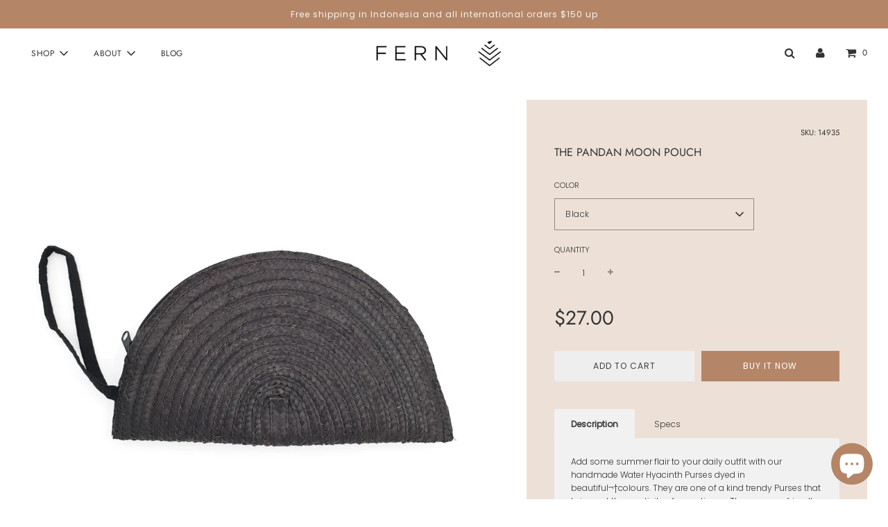

--- FILE ---
content_type: text/html; charset=utf-8
request_url: https://www.fernbali.com/products/pouch-pandan-moon
body_size: 32807
content:
 <!doctype html>
<!--[if IE 8]><html class="no-js lt-ie9" lang="en"> <![endif]-->
<!--[if IE 9 ]><html class="ie9 no-js" lang="en"> <![endif]-->
<!--[if (gt IE 9)|!(IE)]><!--> <html class="no-js" lang="en"> <!--<![endif]-->
<head>
  <!-- Basic page needs ================================================== -->
  <meta charset="utf-8">
  <meta http-equiv="X-UA-Compatible" content="IE=edge">

  
    <link rel="shortcut icon" href="//www.fernbali.com/cdn/shop/files/Logo_1_180x180_crop_center.png?v=1614325286" type="image/png">
    <link rel="apple-touch-icon" sizes="180x180" href="//www.fernbali.com/cdn/shop/files/Logo_1_180x180_crop_center.png?v=1614325286">
    <link rel="apple-touch-icon-precomposed" sizes="180x180" href="//www.fernbali.com/cdn/shop/files/Logo_1_180x180_crop_center.png?v=1614325286">
    <link rel="icon" type="image/png" sizes="32x32" href="//www.fernbali.com/cdn/shop/files/Logo_1_32x32_crop_center.png?v=1614325286">
    <link rel="icon" type="image/png" sizes="194x194" href="//www.fernbali.com/cdn/shop/files/Logo_1_194x194_crop_center.png?v=1614325286">
    <link rel="icon" type="image/png" sizes="192x192" href="//www.fernbali.com/cdn/shop/files/Logo_1_192x192_crop_center.png?v=1614325286">
    <link rel="icon" type="image/png" sizes="16x16" href="//www.fernbali.com/cdn/shop/files/Logo_1_16x16_crop_center.png?v=1614325286">
  

  <!-- Title and description ================================================== -->
  <title>
    The Pandan Moon Pouch &ndash; Fern
  </title>

  
    <meta name="description" content="Add some summer flair to your daily outfit with our handmade Water Hyacinth Purses dyed in beautiful¬†colours. They are one of a kind trendy Purses that bring out the creativity of our artisans. They are eco-friendly and organic in nature.¬†It is an eyecatcher and a great accessory to lift the impact of any casual outf">
  

  <!-- Helpers ================================================== -->
  <!-- /snippets/social-meta-tags.liquid -->


<meta property="og:site_name" content="Fern">
<meta property="og:url" content="https://www.fernbali.com/products/pouch-pandan-moon">
<meta property="og:title" content="The Pandan Moon Pouch">
<meta property="og:type" content="product">
<meta property="og:description" content="Add some summer flair to your daily outfit with our handmade Water Hyacinth Purses dyed in beautiful¬†colours. They are one of a kind trendy Purses that bring out the creativity of our artisans. They are eco-friendly and organic in nature.¬†It is an eyecatcher and a great accessory to lift the impact of any casual outf">

  <meta property="og:price:amount" content="27.00">
  <meta property="og:price:currency" content="USD">

<meta property="og:image" content="http://www.fernbali.com/cdn/shop/products/pouch-pandan-moon-BW_1200x1200.jpg?v=1608537809"><meta property="og:image" content="http://www.fernbali.com/cdn/shop/products/pouch-pandan-moon-model_1200x1200.jpg?v=1608537811"><meta property="og:image" content="http://www.fernbali.com/cdn/shop/products/pouch-pandan-moon-B_1200x1200.jpg?v=1608537814">
<meta property="og:image:secure_url" content="https://www.fernbali.com/cdn/shop/products/pouch-pandan-moon-BW_1200x1200.jpg?v=1608537809"><meta property="og:image:secure_url" content="https://www.fernbali.com/cdn/shop/products/pouch-pandan-moon-model_1200x1200.jpg?v=1608537811"><meta property="og:image:secure_url" content="https://www.fernbali.com/cdn/shop/products/pouch-pandan-moon-B_1200x1200.jpg?v=1608537814">


<meta name="twitter:card" content="summary_large_image">
<meta name="twitter:title" content="The Pandan Moon Pouch">
<meta name="twitter:description" content="Add some summer flair to your daily outfit with our handmade Water Hyacinth Purses dyed in beautiful¬†colours. They are one of a kind trendy Purses that bring out the creativity of our artisans. They are eco-friendly and organic in nature.¬†It is an eyecatcher and a great accessory to lift the impact of any casual outf">

  <link rel="canonical" href="https://www.fernbali.com/products/pouch-pandan-moon"/>
  
    <meta name="viewport" content="width=device-width, initial-scale=1, maximum-scale=1, user-scalable=0"/>
  
  <meta name="theme-color" content="#ede1d7">

  <!-- CSS ================================================== -->
  <link href="//www.fernbali.com/cdn/shop/t/32/assets/vendors.css?v=139572879048495271201699445169" rel="stylesheet" type="text/css" media="all" />
  <link href="//www.fernbali.com/cdn/shop/t/32/assets/theme.scss.css?v=36120065808973526781759331723" rel="stylesheet" type="text/css" media="all" />
  
  
  <!-- CUSTOM CSS -->
  <link href="//www.fernbali.com/cdn/shop/t/32/assets/custom.css?v=43709691050344611941635140212" rel="stylesheet" type="text/css" media="all" />
  <!-- END CUSTOM CSS  -->

  <!-- Header hook for plugins ================================================== -->
  <script>window.performance && window.performance.mark && window.performance.mark('shopify.content_for_header.start');</script><meta id="shopify-digital-wallet" name="shopify-digital-wallet" content="/25132662830/digital_wallets/dialog">
<meta name="shopify-checkout-api-token" content="37048fc7a576dee1b25c6f602e7b170b">
<meta id="in-context-paypal-metadata" data-shop-id="25132662830" data-venmo-supported="false" data-environment="production" data-locale="en_US" data-paypal-v4="true" data-currency="USD">
<link rel="alternate" type="application/json+oembed" href="https://www.fernbali.com/products/pouch-pandan-moon.oembed">
<script async="async" src="/checkouts/internal/preloads.js?locale=en-US"></script>
<script id="shopify-features" type="application/json">{"accessToken":"37048fc7a576dee1b25c6f602e7b170b","betas":["rich-media-storefront-analytics"],"domain":"www.fernbali.com","predictiveSearch":true,"shopId":25132662830,"locale":"en"}</script>
<script>var Shopify = Shopify || {};
Shopify.shop = "fernbali-online.myshopify.com";
Shopify.locale = "en";
Shopify.currency = {"active":"USD","rate":"1.0"};
Shopify.country = "US";
Shopify.theme = {"name":"SSDC edit Copy of Flow (Customized 22 Oct 2021)","id":120497995822,"schema_name":"Flow","schema_version":"17.0.2","theme_store_id":801,"role":"main"};
Shopify.theme.handle = "null";
Shopify.theme.style = {"id":null,"handle":null};
Shopify.cdnHost = "www.fernbali.com/cdn";
Shopify.routes = Shopify.routes || {};
Shopify.routes.root = "/";</script>
<script type="module">!function(o){(o.Shopify=o.Shopify||{}).modules=!0}(window);</script>
<script>!function(o){function n(){var o=[];function n(){o.push(Array.prototype.slice.apply(arguments))}return n.q=o,n}var t=o.Shopify=o.Shopify||{};t.loadFeatures=n(),t.autoloadFeatures=n()}(window);</script>
<script id="shop-js-analytics" type="application/json">{"pageType":"product"}</script>
<script defer="defer" async type="module" src="//www.fernbali.com/cdn/shopifycloud/shop-js/modules/v2/client.init-shop-cart-sync_BN7fPSNr.en.esm.js"></script>
<script defer="defer" async type="module" src="//www.fernbali.com/cdn/shopifycloud/shop-js/modules/v2/chunk.common_Cbph3Kss.esm.js"></script>
<script defer="defer" async type="module" src="//www.fernbali.com/cdn/shopifycloud/shop-js/modules/v2/chunk.modal_DKumMAJ1.esm.js"></script>
<script type="module">
  await import("//www.fernbali.com/cdn/shopifycloud/shop-js/modules/v2/client.init-shop-cart-sync_BN7fPSNr.en.esm.js");
await import("//www.fernbali.com/cdn/shopifycloud/shop-js/modules/v2/chunk.common_Cbph3Kss.esm.js");
await import("//www.fernbali.com/cdn/shopifycloud/shop-js/modules/v2/chunk.modal_DKumMAJ1.esm.js");

  window.Shopify.SignInWithShop?.initShopCartSync?.({"fedCMEnabled":true,"windoidEnabled":true});

</script>
<script>(function() {
  var isLoaded = false;
  function asyncLoad() {
    if (isLoaded) return;
    isLoaded = true;
    var urls = ["https:\/\/tabs.stationmade.com\/registered-scripts\/tabs-by-station.js?shop=fernbali-online.myshopify.com","https:\/\/trustbadge.shopclimb.com\/files\/js\/dist\/trustbadge.min.js?shop=fernbali-online.myshopify.com"];
    for (var i = 0; i < urls.length; i++) {
      var s = document.createElement('script');
      s.type = 'text/javascript';
      s.async = true;
      s.src = urls[i];
      var x = document.getElementsByTagName('script')[0];
      x.parentNode.insertBefore(s, x);
    }
  };
  if(window.attachEvent) {
    window.attachEvent('onload', asyncLoad);
  } else {
    window.addEventListener('load', asyncLoad, false);
  }
})();</script>
<script id="__st">var __st={"a":25132662830,"offset":28800,"reqid":"cf029012-bdea-45b6-8422-397aac7bca86-1769903784","pageurl":"www.fernbali.com\/products\/pouch-pandan-moon","u":"1c5ba7f17ed8","p":"product","rtyp":"product","rid":4647541080110};</script>
<script>window.ShopifyPaypalV4VisibilityTracking = true;</script>
<script id="captcha-bootstrap">!function(){'use strict';const t='contact',e='account',n='new_comment',o=[[t,t],['blogs',n],['comments',n],[t,'customer']],c=[[e,'customer_login'],[e,'guest_login'],[e,'recover_customer_password'],[e,'create_customer']],r=t=>t.map((([t,e])=>`form[action*='/${t}']:not([data-nocaptcha='true']) input[name='form_type'][value='${e}']`)).join(','),a=t=>()=>t?[...document.querySelectorAll(t)].map((t=>t.form)):[];function s(){const t=[...o],e=r(t);return a(e)}const i='password',u='form_key',d=['recaptcha-v3-token','g-recaptcha-response','h-captcha-response',i],f=()=>{try{return window.sessionStorage}catch{return}},m='__shopify_v',_=t=>t.elements[u];function p(t,e,n=!1){try{const o=window.sessionStorage,c=JSON.parse(o.getItem(e)),{data:r}=function(t){const{data:e,action:n}=t;return t[m]||n?{data:e,action:n}:{data:t,action:n}}(c);for(const[e,n]of Object.entries(r))t.elements[e]&&(t.elements[e].value=n);n&&o.removeItem(e)}catch(o){console.error('form repopulation failed',{error:o})}}const l='form_type',E='cptcha';function T(t){t.dataset[E]=!0}const w=window,h=w.document,L='Shopify',v='ce_forms',y='captcha';let A=!1;((t,e)=>{const n=(g='f06e6c50-85a8-45c8-87d0-21a2b65856fe',I='https://cdn.shopify.com/shopifycloud/storefront-forms-hcaptcha/ce_storefront_forms_captcha_hcaptcha.v1.5.2.iife.js',D={infoText:'Protected by hCaptcha',privacyText:'Privacy',termsText:'Terms'},(t,e,n)=>{const o=w[L][v],c=o.bindForm;if(c)return c(t,g,e,D).then(n);var r;o.q.push([[t,g,e,D],n]),r=I,A||(h.body.append(Object.assign(h.createElement('script'),{id:'captcha-provider',async:!0,src:r})),A=!0)});var g,I,D;w[L]=w[L]||{},w[L][v]=w[L][v]||{},w[L][v].q=[],w[L][y]=w[L][y]||{},w[L][y].protect=function(t,e){n(t,void 0,e),T(t)},Object.freeze(w[L][y]),function(t,e,n,w,h,L){const[v,y,A,g]=function(t,e,n){const i=e?o:[],u=t?c:[],d=[...i,...u],f=r(d),m=r(i),_=r(d.filter((([t,e])=>n.includes(e))));return[a(f),a(m),a(_),s()]}(w,h,L),I=t=>{const e=t.target;return e instanceof HTMLFormElement?e:e&&e.form},D=t=>v().includes(t);t.addEventListener('submit',(t=>{const e=I(t);if(!e)return;const n=D(e)&&!e.dataset.hcaptchaBound&&!e.dataset.recaptchaBound,o=_(e),c=g().includes(e)&&(!o||!o.value);(n||c)&&t.preventDefault(),c&&!n&&(function(t){try{if(!f())return;!function(t){const e=f();if(!e)return;const n=_(t);if(!n)return;const o=n.value;o&&e.removeItem(o)}(t);const e=Array.from(Array(32),(()=>Math.random().toString(36)[2])).join('');!function(t,e){_(t)||t.append(Object.assign(document.createElement('input'),{type:'hidden',name:u})),t.elements[u].value=e}(t,e),function(t,e){const n=f();if(!n)return;const o=[...t.querySelectorAll(`input[type='${i}']`)].map((({name:t})=>t)),c=[...d,...o],r={};for(const[a,s]of new FormData(t).entries())c.includes(a)||(r[a]=s);n.setItem(e,JSON.stringify({[m]:1,action:t.action,data:r}))}(t,e)}catch(e){console.error('failed to persist form',e)}}(e),e.submit())}));const S=(t,e)=>{t&&!t.dataset[E]&&(n(t,e.some((e=>e===t))),T(t))};for(const o of['focusin','change'])t.addEventListener(o,(t=>{const e=I(t);D(e)&&S(e,y())}));const B=e.get('form_key'),M=e.get(l),P=B&&M;t.addEventListener('DOMContentLoaded',(()=>{const t=y();if(P)for(const e of t)e.elements[l].value===M&&p(e,B);[...new Set([...A(),...v().filter((t=>'true'===t.dataset.shopifyCaptcha))])].forEach((e=>S(e,t)))}))}(h,new URLSearchParams(w.location.search),n,t,e,['guest_login'])})(!0,!0)}();</script>
<script integrity="sha256-4kQ18oKyAcykRKYeNunJcIwy7WH5gtpwJnB7kiuLZ1E=" data-source-attribution="shopify.loadfeatures" defer="defer" src="//www.fernbali.com/cdn/shopifycloud/storefront/assets/storefront/load_feature-a0a9edcb.js" crossorigin="anonymous"></script>
<script data-source-attribution="shopify.dynamic_checkout.dynamic.init">var Shopify=Shopify||{};Shopify.PaymentButton=Shopify.PaymentButton||{isStorefrontPortableWallets:!0,init:function(){window.Shopify.PaymentButton.init=function(){};var t=document.createElement("script");t.src="https://www.fernbali.com/cdn/shopifycloud/portable-wallets/latest/portable-wallets.en.js",t.type="module",document.head.appendChild(t)}};
</script>
<script data-source-attribution="shopify.dynamic_checkout.buyer_consent">
  function portableWalletsHideBuyerConsent(e){var t=document.getElementById("shopify-buyer-consent"),n=document.getElementById("shopify-subscription-policy-button");t&&n&&(t.classList.add("hidden"),t.setAttribute("aria-hidden","true"),n.removeEventListener("click",e))}function portableWalletsShowBuyerConsent(e){var t=document.getElementById("shopify-buyer-consent"),n=document.getElementById("shopify-subscription-policy-button");t&&n&&(t.classList.remove("hidden"),t.removeAttribute("aria-hidden"),n.addEventListener("click",e))}window.Shopify?.PaymentButton&&(window.Shopify.PaymentButton.hideBuyerConsent=portableWalletsHideBuyerConsent,window.Shopify.PaymentButton.showBuyerConsent=portableWalletsShowBuyerConsent);
</script>
<script>
  function portableWalletsCleanup(e){e&&e.src&&console.error("Failed to load portable wallets script "+e.src);var t=document.querySelectorAll("shopify-accelerated-checkout .shopify-payment-button__skeleton, shopify-accelerated-checkout-cart .wallet-cart-button__skeleton"),e=document.getElementById("shopify-buyer-consent");for(let e=0;e<t.length;e++)t[e].remove();e&&e.remove()}function portableWalletsNotLoadedAsModule(e){e instanceof ErrorEvent&&"string"==typeof e.message&&e.message.includes("import.meta")&&"string"==typeof e.filename&&e.filename.includes("portable-wallets")&&(window.removeEventListener("error",portableWalletsNotLoadedAsModule),window.Shopify.PaymentButton.failedToLoad=e,"loading"===document.readyState?document.addEventListener("DOMContentLoaded",window.Shopify.PaymentButton.init):window.Shopify.PaymentButton.init())}window.addEventListener("error",portableWalletsNotLoadedAsModule);
</script>

<script type="module" src="https://www.fernbali.com/cdn/shopifycloud/portable-wallets/latest/portable-wallets.en.js" onError="portableWalletsCleanup(this)" crossorigin="anonymous"></script>
<script nomodule>
  document.addEventListener("DOMContentLoaded", portableWalletsCleanup);
</script>

<link id="shopify-accelerated-checkout-styles" rel="stylesheet" media="screen" href="https://www.fernbali.com/cdn/shopifycloud/portable-wallets/latest/accelerated-checkout-backwards-compat.css" crossorigin="anonymous">
<style id="shopify-accelerated-checkout-cart">
        #shopify-buyer-consent {
  margin-top: 1em;
  display: inline-block;
  width: 100%;
}

#shopify-buyer-consent.hidden {
  display: none;
}

#shopify-subscription-policy-button {
  background: none;
  border: none;
  padding: 0;
  text-decoration: underline;
  font-size: inherit;
  cursor: pointer;
}

#shopify-subscription-policy-button::before {
  box-shadow: none;
}

      </style>

<script>window.performance && window.performance.mark && window.performance.mark('shopify.content_for_header.end');</script>

	<!-- "snippets/vitals-loader.liquid" was not rendered, the associated app was uninstalled -->

  

<script>
window.mlvedaShopCurrency = "USD";
window.shopCurrency = "USD";
window.supported_currencies = "USD GBP EUR CAD AUD JPY IDR";
</script><script src="https://cdn.shopify.com/extensions/e8878072-2f6b-4e89-8082-94b04320908d/inbox-1254/assets/inbox-chat-loader.js" type="text/javascript" defer="defer"></script>
<link href="https://monorail-edge.shopifysvc.com" rel="dns-prefetch">
<script>(function(){if ("sendBeacon" in navigator && "performance" in window) {try {var session_token_from_headers = performance.getEntriesByType('navigation')[0].serverTiming.find(x => x.name == '_s').description;} catch {var session_token_from_headers = undefined;}var session_cookie_matches = document.cookie.match(/_shopify_s=([^;]*)/);var session_token_from_cookie = session_cookie_matches && session_cookie_matches.length === 2 ? session_cookie_matches[1] : "";var session_token = session_token_from_headers || session_token_from_cookie || "";function handle_abandonment_event(e) {var entries = performance.getEntries().filter(function(entry) {return /monorail-edge.shopifysvc.com/.test(entry.name);});if (!window.abandonment_tracked && entries.length === 0) {window.abandonment_tracked = true;var currentMs = Date.now();var navigation_start = performance.timing.navigationStart;var payload = {shop_id: 25132662830,url: window.location.href,navigation_start,duration: currentMs - navigation_start,session_token,page_type: "product"};window.navigator.sendBeacon("https://monorail-edge.shopifysvc.com/v1/produce", JSON.stringify({schema_id: "online_store_buyer_site_abandonment/1.1",payload: payload,metadata: {event_created_at_ms: currentMs,event_sent_at_ms: currentMs}}));}}window.addEventListener('pagehide', handle_abandonment_event);}}());</script>
<script id="web-pixels-manager-setup">(function e(e,d,r,n,o){if(void 0===o&&(o={}),!Boolean(null===(a=null===(i=window.Shopify)||void 0===i?void 0:i.analytics)||void 0===a?void 0:a.replayQueue)){var i,a;window.Shopify=window.Shopify||{};var t=window.Shopify;t.analytics=t.analytics||{};var s=t.analytics;s.replayQueue=[],s.publish=function(e,d,r){return s.replayQueue.push([e,d,r]),!0};try{self.performance.mark("wpm:start")}catch(e){}var l=function(){var e={modern:/Edge?\/(1{2}[4-9]|1[2-9]\d|[2-9]\d{2}|\d{4,})\.\d+(\.\d+|)|Firefox\/(1{2}[4-9]|1[2-9]\d|[2-9]\d{2}|\d{4,})\.\d+(\.\d+|)|Chrom(ium|e)\/(9{2}|\d{3,})\.\d+(\.\d+|)|(Maci|X1{2}).+ Version\/(15\.\d+|(1[6-9]|[2-9]\d|\d{3,})\.\d+)([,.]\d+|)( \(\w+\)|)( Mobile\/\w+|) Safari\/|Chrome.+OPR\/(9{2}|\d{3,})\.\d+\.\d+|(CPU[ +]OS|iPhone[ +]OS|CPU[ +]iPhone|CPU IPhone OS|CPU iPad OS)[ +]+(15[._]\d+|(1[6-9]|[2-9]\d|\d{3,})[._]\d+)([._]\d+|)|Android:?[ /-](13[3-9]|1[4-9]\d|[2-9]\d{2}|\d{4,})(\.\d+|)(\.\d+|)|Android.+Firefox\/(13[5-9]|1[4-9]\d|[2-9]\d{2}|\d{4,})\.\d+(\.\d+|)|Android.+Chrom(ium|e)\/(13[3-9]|1[4-9]\d|[2-9]\d{2}|\d{4,})\.\d+(\.\d+|)|SamsungBrowser\/([2-9]\d|\d{3,})\.\d+/,legacy:/Edge?\/(1[6-9]|[2-9]\d|\d{3,})\.\d+(\.\d+|)|Firefox\/(5[4-9]|[6-9]\d|\d{3,})\.\d+(\.\d+|)|Chrom(ium|e)\/(5[1-9]|[6-9]\d|\d{3,})\.\d+(\.\d+|)([\d.]+$|.*Safari\/(?![\d.]+ Edge\/[\d.]+$))|(Maci|X1{2}).+ Version\/(10\.\d+|(1[1-9]|[2-9]\d|\d{3,})\.\d+)([,.]\d+|)( \(\w+\)|)( Mobile\/\w+|) Safari\/|Chrome.+OPR\/(3[89]|[4-9]\d|\d{3,})\.\d+\.\d+|(CPU[ +]OS|iPhone[ +]OS|CPU[ +]iPhone|CPU IPhone OS|CPU iPad OS)[ +]+(10[._]\d+|(1[1-9]|[2-9]\d|\d{3,})[._]\d+)([._]\d+|)|Android:?[ /-](13[3-9]|1[4-9]\d|[2-9]\d{2}|\d{4,})(\.\d+|)(\.\d+|)|Mobile Safari.+OPR\/([89]\d|\d{3,})\.\d+\.\d+|Android.+Firefox\/(13[5-9]|1[4-9]\d|[2-9]\d{2}|\d{4,})\.\d+(\.\d+|)|Android.+Chrom(ium|e)\/(13[3-9]|1[4-9]\d|[2-9]\d{2}|\d{4,})\.\d+(\.\d+|)|Android.+(UC? ?Browser|UCWEB|U3)[ /]?(15\.([5-9]|\d{2,})|(1[6-9]|[2-9]\d|\d{3,})\.\d+)\.\d+|SamsungBrowser\/(5\.\d+|([6-9]|\d{2,})\.\d+)|Android.+MQ{2}Browser\/(14(\.(9|\d{2,})|)|(1[5-9]|[2-9]\d|\d{3,})(\.\d+|))(\.\d+|)|K[Aa][Ii]OS\/(3\.\d+|([4-9]|\d{2,})\.\d+)(\.\d+|)/},d=e.modern,r=e.legacy,n=navigator.userAgent;return n.match(d)?"modern":n.match(r)?"legacy":"unknown"}(),u="modern"===l?"modern":"legacy",c=(null!=n?n:{modern:"",legacy:""})[u],f=function(e){return[e.baseUrl,"/wpm","/b",e.hashVersion,"modern"===e.buildTarget?"m":"l",".js"].join("")}({baseUrl:d,hashVersion:r,buildTarget:u}),m=function(e){var d=e.version,r=e.bundleTarget,n=e.surface,o=e.pageUrl,i=e.monorailEndpoint;return{emit:function(e){var a=e.status,t=e.errorMsg,s=(new Date).getTime(),l=JSON.stringify({metadata:{event_sent_at_ms:s},events:[{schema_id:"web_pixels_manager_load/3.1",payload:{version:d,bundle_target:r,page_url:o,status:a,surface:n,error_msg:t},metadata:{event_created_at_ms:s}}]});if(!i)return console&&console.warn&&console.warn("[Web Pixels Manager] No Monorail endpoint provided, skipping logging."),!1;try{return self.navigator.sendBeacon.bind(self.navigator)(i,l)}catch(e){}var u=new XMLHttpRequest;try{return u.open("POST",i,!0),u.setRequestHeader("Content-Type","text/plain"),u.send(l),!0}catch(e){return console&&console.warn&&console.warn("[Web Pixels Manager] Got an unhandled error while logging to Monorail."),!1}}}}({version:r,bundleTarget:l,surface:e.surface,pageUrl:self.location.href,monorailEndpoint:e.monorailEndpoint});try{o.browserTarget=l,function(e){var d=e.src,r=e.async,n=void 0===r||r,o=e.onload,i=e.onerror,a=e.sri,t=e.scriptDataAttributes,s=void 0===t?{}:t,l=document.createElement("script"),u=document.querySelector("head"),c=document.querySelector("body");if(l.async=n,l.src=d,a&&(l.integrity=a,l.crossOrigin="anonymous"),s)for(var f in s)if(Object.prototype.hasOwnProperty.call(s,f))try{l.dataset[f]=s[f]}catch(e){}if(o&&l.addEventListener("load",o),i&&l.addEventListener("error",i),u)u.appendChild(l);else{if(!c)throw new Error("Did not find a head or body element to append the script");c.appendChild(l)}}({src:f,async:!0,onload:function(){if(!function(){var e,d;return Boolean(null===(d=null===(e=window.Shopify)||void 0===e?void 0:e.analytics)||void 0===d?void 0:d.initialized)}()){var d=window.webPixelsManager.init(e)||void 0;if(d){var r=window.Shopify.analytics;r.replayQueue.forEach((function(e){var r=e[0],n=e[1],o=e[2];d.publishCustomEvent(r,n,o)})),r.replayQueue=[],r.publish=d.publishCustomEvent,r.visitor=d.visitor,r.initialized=!0}}},onerror:function(){return m.emit({status:"failed",errorMsg:"".concat(f," has failed to load")})},sri:function(e){var d=/^sha384-[A-Za-z0-9+/=]+$/;return"string"==typeof e&&d.test(e)}(c)?c:"",scriptDataAttributes:o}),m.emit({status:"loading"})}catch(e){m.emit({status:"failed",errorMsg:(null==e?void 0:e.message)||"Unknown error"})}}})({shopId: 25132662830,storefrontBaseUrl: "https://www.fernbali.com",extensionsBaseUrl: "https://extensions.shopifycdn.com/cdn/shopifycloud/web-pixels-manager",monorailEndpoint: "https://monorail-edge.shopifysvc.com/unstable/produce_batch",surface: "storefront-renderer",enabledBetaFlags: ["2dca8a86"],webPixelsConfigList: [{"id":"96436270","configuration":"{\"pixel_id\":\"987792398384348\",\"pixel_type\":\"facebook_pixel\",\"metaapp_system_user_token\":\"-\"}","eventPayloadVersion":"v1","runtimeContext":"OPEN","scriptVersion":"ca16bc87fe92b6042fbaa3acc2fbdaa6","type":"APP","apiClientId":2329312,"privacyPurposes":["ANALYTICS","MARKETING","SALE_OF_DATA"],"dataSharingAdjustments":{"protectedCustomerApprovalScopes":["read_customer_address","read_customer_email","read_customer_name","read_customer_personal_data","read_customer_phone"]}},{"id":"50069550","eventPayloadVersion":"v1","runtimeContext":"LAX","scriptVersion":"1","type":"CUSTOM","privacyPurposes":["ANALYTICS"],"name":"Google Analytics tag (migrated)"},{"id":"shopify-app-pixel","configuration":"{}","eventPayloadVersion":"v1","runtimeContext":"STRICT","scriptVersion":"0450","apiClientId":"shopify-pixel","type":"APP","privacyPurposes":["ANALYTICS","MARKETING"]},{"id":"shopify-custom-pixel","eventPayloadVersion":"v1","runtimeContext":"LAX","scriptVersion":"0450","apiClientId":"shopify-pixel","type":"CUSTOM","privacyPurposes":["ANALYTICS","MARKETING"]}],isMerchantRequest: false,initData: {"shop":{"name":"Fern","paymentSettings":{"currencyCode":"USD"},"myshopifyDomain":"fernbali-online.myshopify.com","countryCode":"ID","storefrontUrl":"https:\/\/www.fernbali.com"},"customer":null,"cart":null,"checkout":null,"productVariants":[{"price":{"amount":27.0,"currencyCode":"USD"},"product":{"title":"The Pandan Moon Pouch","vendor":"Bona Mas","id":"4647541080110","untranslatedTitle":"The Pandan Moon Pouch","url":"\/products\/pouch-pandan-moon","type":"Accessories"},"id":"32649651224622","image":{"src":"\/\/www.fernbali.com\/cdn\/shop\/products\/pouch-pandan-moon-B.jpg?v=1608537814"},"sku":"14935","title":"Black","untranslatedTitle":"Black"},{"price":{"amount":27.0,"currencyCode":"USD"},"product":{"title":"The Pandan Moon Pouch","vendor":"Bona Mas","id":"4647541080110","untranslatedTitle":"The Pandan Moon Pouch","url":"\/products\/pouch-pandan-moon","type":"Accessories"},"id":"32649651257390","image":{"src":"\/\/www.fernbali.com\/cdn\/shop\/products\/pouch-pandan-moon-BW.jpg?v=1608537809"},"sku":"14936","title":"Natural\/Black","untranslatedTitle":"Natural\/Black"}],"purchasingCompany":null},},"https://www.fernbali.com/cdn","1d2a099fw23dfb22ep557258f5m7a2edbae",{"modern":"","legacy":""},{"shopId":"25132662830","storefrontBaseUrl":"https:\/\/www.fernbali.com","extensionBaseUrl":"https:\/\/extensions.shopifycdn.com\/cdn\/shopifycloud\/web-pixels-manager","surface":"storefront-renderer","enabledBetaFlags":"[\"2dca8a86\"]","isMerchantRequest":"false","hashVersion":"1d2a099fw23dfb22ep557258f5m7a2edbae","publish":"custom","events":"[[\"page_viewed\",{}],[\"product_viewed\",{\"productVariant\":{\"price\":{\"amount\":27.0,\"currencyCode\":\"USD\"},\"product\":{\"title\":\"The Pandan Moon Pouch\",\"vendor\":\"Bona Mas\",\"id\":\"4647541080110\",\"untranslatedTitle\":\"The Pandan Moon Pouch\",\"url\":\"\/products\/pouch-pandan-moon\",\"type\":\"Accessories\"},\"id\":\"32649651224622\",\"image\":{\"src\":\"\/\/www.fernbali.com\/cdn\/shop\/products\/pouch-pandan-moon-B.jpg?v=1608537814\"},\"sku\":\"14935\",\"title\":\"Black\",\"untranslatedTitle\":\"Black\"}}]]"});</script><script>
  window.ShopifyAnalytics = window.ShopifyAnalytics || {};
  window.ShopifyAnalytics.meta = window.ShopifyAnalytics.meta || {};
  window.ShopifyAnalytics.meta.currency = 'USD';
  var meta = {"product":{"id":4647541080110,"gid":"gid:\/\/shopify\/Product\/4647541080110","vendor":"Bona Mas","type":"Accessories","handle":"pouch-pandan-moon","variants":[{"id":32649651224622,"price":2700,"name":"The Pandan Moon Pouch - Black","public_title":"Black","sku":"14935"},{"id":32649651257390,"price":2700,"name":"The Pandan Moon Pouch - Natural\/Black","public_title":"Natural\/Black","sku":"14936"}],"remote":false},"page":{"pageType":"product","resourceType":"product","resourceId":4647541080110,"requestId":"cf029012-bdea-45b6-8422-397aac7bca86-1769903784"}};
  for (var attr in meta) {
    window.ShopifyAnalytics.meta[attr] = meta[attr];
  }
</script>
<script class="analytics">
  (function () {
    var customDocumentWrite = function(content) {
      var jquery = null;

      if (window.jQuery) {
        jquery = window.jQuery;
      } else if (window.Checkout && window.Checkout.$) {
        jquery = window.Checkout.$;
      }

      if (jquery) {
        jquery('body').append(content);
      }
    };

    var hasLoggedConversion = function(token) {
      if (token) {
        return document.cookie.indexOf('loggedConversion=' + token) !== -1;
      }
      return false;
    }

    var setCookieIfConversion = function(token) {
      if (token) {
        var twoMonthsFromNow = new Date(Date.now());
        twoMonthsFromNow.setMonth(twoMonthsFromNow.getMonth() + 2);

        document.cookie = 'loggedConversion=' + token + '; expires=' + twoMonthsFromNow;
      }
    }

    var trekkie = window.ShopifyAnalytics.lib = window.trekkie = window.trekkie || [];
    if (trekkie.integrations) {
      return;
    }
    trekkie.methods = [
      'identify',
      'page',
      'ready',
      'track',
      'trackForm',
      'trackLink'
    ];
    trekkie.factory = function(method) {
      return function() {
        var args = Array.prototype.slice.call(arguments);
        args.unshift(method);
        trekkie.push(args);
        return trekkie;
      };
    };
    for (var i = 0; i < trekkie.methods.length; i++) {
      var key = trekkie.methods[i];
      trekkie[key] = trekkie.factory(key);
    }
    trekkie.load = function(config) {
      trekkie.config = config || {};
      trekkie.config.initialDocumentCookie = document.cookie;
      var first = document.getElementsByTagName('script')[0];
      var script = document.createElement('script');
      script.type = 'text/javascript';
      script.onerror = function(e) {
        var scriptFallback = document.createElement('script');
        scriptFallback.type = 'text/javascript';
        scriptFallback.onerror = function(error) {
                var Monorail = {
      produce: function produce(monorailDomain, schemaId, payload) {
        var currentMs = new Date().getTime();
        var event = {
          schema_id: schemaId,
          payload: payload,
          metadata: {
            event_created_at_ms: currentMs,
            event_sent_at_ms: currentMs
          }
        };
        return Monorail.sendRequest("https://" + monorailDomain + "/v1/produce", JSON.stringify(event));
      },
      sendRequest: function sendRequest(endpointUrl, payload) {
        // Try the sendBeacon API
        if (window && window.navigator && typeof window.navigator.sendBeacon === 'function' && typeof window.Blob === 'function' && !Monorail.isIos12()) {
          var blobData = new window.Blob([payload], {
            type: 'text/plain'
          });

          if (window.navigator.sendBeacon(endpointUrl, blobData)) {
            return true;
          } // sendBeacon was not successful

        } // XHR beacon

        var xhr = new XMLHttpRequest();

        try {
          xhr.open('POST', endpointUrl);
          xhr.setRequestHeader('Content-Type', 'text/plain');
          xhr.send(payload);
        } catch (e) {
          console.log(e);
        }

        return false;
      },
      isIos12: function isIos12() {
        return window.navigator.userAgent.lastIndexOf('iPhone; CPU iPhone OS 12_') !== -1 || window.navigator.userAgent.lastIndexOf('iPad; CPU OS 12_') !== -1;
      }
    };
    Monorail.produce('monorail-edge.shopifysvc.com',
      'trekkie_storefront_load_errors/1.1',
      {shop_id: 25132662830,
      theme_id: 120497995822,
      app_name: "storefront",
      context_url: window.location.href,
      source_url: "//www.fernbali.com/cdn/s/trekkie.storefront.c59ea00e0474b293ae6629561379568a2d7c4bba.min.js"});

        };
        scriptFallback.async = true;
        scriptFallback.src = '//www.fernbali.com/cdn/s/trekkie.storefront.c59ea00e0474b293ae6629561379568a2d7c4bba.min.js';
        first.parentNode.insertBefore(scriptFallback, first);
      };
      script.async = true;
      script.src = '//www.fernbali.com/cdn/s/trekkie.storefront.c59ea00e0474b293ae6629561379568a2d7c4bba.min.js';
      first.parentNode.insertBefore(script, first);
    };
    trekkie.load(
      {"Trekkie":{"appName":"storefront","development":false,"defaultAttributes":{"shopId":25132662830,"isMerchantRequest":null,"themeId":120497995822,"themeCityHash":"5680128541315120341","contentLanguage":"en","currency":"USD","eventMetadataId":"81537a33-24d3-4391-b0ae-b5d9ce296b52"},"isServerSideCookieWritingEnabled":true,"monorailRegion":"shop_domain","enabledBetaFlags":["65f19447","b5387b81"]},"Session Attribution":{},"S2S":{"facebookCapiEnabled":true,"source":"trekkie-storefront-renderer","apiClientId":580111}}
    );

    var loaded = false;
    trekkie.ready(function() {
      if (loaded) return;
      loaded = true;

      window.ShopifyAnalytics.lib = window.trekkie;

      var originalDocumentWrite = document.write;
      document.write = customDocumentWrite;
      try { window.ShopifyAnalytics.merchantGoogleAnalytics.call(this); } catch(error) {};
      document.write = originalDocumentWrite;

      window.ShopifyAnalytics.lib.page(null,{"pageType":"product","resourceType":"product","resourceId":4647541080110,"requestId":"cf029012-bdea-45b6-8422-397aac7bca86-1769903784","shopifyEmitted":true});

      var match = window.location.pathname.match(/checkouts\/(.+)\/(thank_you|post_purchase)/)
      var token = match? match[1]: undefined;
      if (!hasLoggedConversion(token)) {
        setCookieIfConversion(token);
        window.ShopifyAnalytics.lib.track("Viewed Product",{"currency":"USD","variantId":32649651224622,"productId":4647541080110,"productGid":"gid:\/\/shopify\/Product\/4647541080110","name":"The Pandan Moon Pouch - Black","price":"27.00","sku":"14935","brand":"Bona Mas","variant":"Black","category":"Accessories","nonInteraction":true,"remote":false},undefined,undefined,{"shopifyEmitted":true});
      window.ShopifyAnalytics.lib.track("monorail:\/\/trekkie_storefront_viewed_product\/1.1",{"currency":"USD","variantId":32649651224622,"productId":4647541080110,"productGid":"gid:\/\/shopify\/Product\/4647541080110","name":"The Pandan Moon Pouch - Black","price":"27.00","sku":"14935","brand":"Bona Mas","variant":"Black","category":"Accessories","nonInteraction":true,"remote":false,"referer":"https:\/\/www.fernbali.com\/products\/pouch-pandan-moon"});
      }
    });


        var eventsListenerScript = document.createElement('script');
        eventsListenerScript.async = true;
        eventsListenerScript.src = "//www.fernbali.com/cdn/shopifycloud/storefront/assets/shop_events_listener-3da45d37.js";
        document.getElementsByTagName('head')[0].appendChild(eventsListenerScript);

})();</script>
  <script>
  if (!window.ga || (window.ga && typeof window.ga !== 'function')) {
    window.ga = function ga() {
      (window.ga.q = window.ga.q || []).push(arguments);
      if (window.Shopify && window.Shopify.analytics && typeof window.Shopify.analytics.publish === 'function') {
        window.Shopify.analytics.publish("ga_stub_called", {}, {sendTo: "google_osp_migration"});
      }
      console.error("Shopify's Google Analytics stub called with:", Array.from(arguments), "\nSee https://help.shopify.com/manual/promoting-marketing/pixels/pixel-migration#google for more information.");
    };
    if (window.Shopify && window.Shopify.analytics && typeof window.Shopify.analytics.publish === 'function') {
      window.Shopify.analytics.publish("ga_stub_initialized", {}, {sendTo: "google_osp_migration"});
    }
  }
</script>
<script
  defer
  src="https://www.fernbali.com/cdn/shopifycloud/perf-kit/shopify-perf-kit-3.1.0.min.js"
  data-application="storefront-renderer"
  data-shop-id="25132662830"
  data-render-region="gcp-us-central1"
  data-page-type="product"
  data-theme-instance-id="120497995822"
  data-theme-name="Flow"
  data-theme-version="17.0.2"
  data-monorail-region="shop_domain"
  data-resource-timing-sampling-rate="10"
  data-shs="true"
  data-shs-beacon="true"
  data-shs-export-with-fetch="true"
  data-shs-logs-sample-rate="1"
  data-shs-beacon-endpoint="https://www.fernbali.com/api/collect"
></script>
</head>


<body id="the-pandan-moon-pouch" class="template-product animations-disabled white--match" >
  <script>
    var classList = document.documentElement.classList;
    classList.add('supports-js')
    classList.add('js');
    classList.remove('no-js');
    
  </script>

  
  <div class="right-drawer-vue">
  <wetheme-right-drawer
    search-url="/search"
    login-url="/account/login"
  >
  </wetheme-right-drawer>
</div>
<script type="text/x-template" id="wetheme-right-drawer-template">
  <div>
    <transition name="drawer-right">
      <div class="drawer drawer--right drawer--cart" v-if="isOpen">
        <div class="drawer__header sitewide--title-wrapper">
          <div class="drawer__close js-drawer-close">
            <button type="button" class="icon-fallback-text" v-on:click="close">
              <span class="fallback-text">Close Cart</span>
            </button>
          </div>
          <div class="drawer__title h2 page--title">
            <span v-if="type === 'cart'"">Shopping Cart</span>
            <span class="sr-only" v-if="type === 'shop-now'">Quick view</span>
            <span v-if="type === 'login'">Login</span>
            <span v-if="type === 'search'">Search for products on our site</span>
          </div>
        </div>

        <div id="CartContainer" v-if="type === 'cart'">
          <form action="/cart" method="post" novalidate class="cart ajaxcart" v-if="cart">
            <p class="empty-cart" v-if="cart.item_count === 0">Your cart is currently empty.</p>

            <div class="ajaxcart__inner" v-if="cart.item_count > 0">
              <div class="ajaxcart__product" v-for="(item, index) in cart.items" :key="item.id">
                <div class="ajaxcart__row" v-bind:data-line="index + 1"
                  v-bind:class="{ 'is-loading': index + 1 === lineQuantityUpdating }"
                >
                  <div class="grid display-table">
                    <div class="grid__item small--one-whole medium--one-quarter large--one-quarter medium--display-table-cell">
                      <a v-bind:href="item.url" class="ajaxcart__product-image">
                        <img
                          src="#"
                          alt=""
                          v-responsive="item.image"
                          v-bind:alt="item.product_title"
                          v-if="item.image"
                        />
                        <img v-if="!item.image" src="//cdn.shopify.com/s/assets/admin/no-image-medium-cc9732cb976dd349a0df1d39816fbcc7.gif" />
                      </a>
                    </div>
                    <div class="grid__item small--one-whole medium--two-quarters large--two-quarters medium--display-table-cell">
                      <p>
                        <a v-bind:href="item.url" class="ajaxcart__product-name" v-text="item.product_title"></a>
                        <span class="ajaxcart__product-meta" v-if="item.variant_title" v-text="item.variant_title"></span>
                        <span class="ajaxcart__product-meta" v-for="prop in item.properties" :key="prop[0]" v-text="`${prop[0]}: ${prop[1]}`"></span>
                        
                      </p>

                      <div class="text-center">
                        <span class="ajaxcart-item__price-strikethrough"
                          v-if="item.original_line_price > 0 && item.final_line_price < item.original_line_price"
                        >
                          <s v-money="item.original_line_price">></s>
                        </span>
                        <span class="ajaxcart-item__price" v-money="item.final_line_price"></span>

                        <div class="unit-price" v-if="item.unit_price">
                            (<span class="unit-price__price" v-money="item.unit_price"></span>
                            <span> / </span>
                            <span class="unit-price__ref-value" v-text="item.unit_price_measurement.reference_value"></span>
                            <span class="unit-price__ref-unit" v-text="item.unit_price_measurement.reference_unit"></span>)
                        </div>
                      </div>

                      <ul class="ajaxcart-item__discounts" aria-label="Discount">
                        <li class="ajaxcart-item__discount" v-for="discountAllocation in item.line_level_discount_allocations" :key="discountAllocation.id">
                          <span class="ajaxcart-item__discount_title" v-text="discountAllocation.discount_application.title"></span>
                          <span class="ajaxcart-item__discount_money">- <span v-money="discountAllocation.amount"></span></span>
                        </li>
                      </ul>

                      <div class="grid--full text-center ajaxcart__quantity-wrapper">
                        <div class="grid__item">
                          <div class="ajaxcart__qty">
                            <button
                              type="button"
                              class="ajaxcart__qty-adjust ajaxcart__qty--minus icon-fallback-text"
                              v-on:click="setQuantity(index + 1, item.quantity - 1)"
                            >
                              <i class="fa fa-minus" aria-hidden="true"></i>
                              <span class="fallback-text">&minus;</span>
                            </button>
                            <input
                              type="text"
                              name="updates[]"
                              class="ajaxcart__qty-num"
                              v-bind:value="item.quantity"
                              min="0"
                              aria-label="quantity"
                              pattern="[0-9]*"
                              v-on:change="setQuantity(index + 1, parseInt($event.target.value, 10))"
                            />
                            <button
                              type="button"
                              class="ajaxcart__qty-adjust ajaxcart__qty--plus icon-fallback-text"
                              v-on:click="setQuantity(index + 1, item.quantity + 1)"
                            >
                              <i class="fa fa-plus" aria-hidden="true"></i>
                              <span class="fallback-text">+</span>
                            </button>
                          </div>
                        </div>
                      </div>

                      <button
                        type="button"
                        class="ajaxcart__qty-remove icon-fallback-text"
                        v-on:click="setQuantity(index + 1, 0)"
                      >
                        <span class="fallback-text">X</span>
                      </button>

                    </div>
                  </div>
                </div>
              </div>

              <div class="ajaxcart__footer-wrapper">
                

                <div class="ajaxcart__footer">
                  <div class="grid--full">
                    <ul class="grid__item ajaxcart__discounts" style="margin: 0">
                      <li class="ajaxcart__discount" v-for="application in cart.cart_level_discount_applications">
                        <span class="ajaxcart__discount_money" v-money="application.total_allocated_amount"></span>
                        <span class="ajaxcart__discount_title" v-text="application.title"></span>
                      </li>
                    </ul>

                    <div class="grid__item ajaxcart__subtotal_header">
                      <p>Subtotal</p>
                    </div>

                    <p class="grid__item ajaxcart__price-strikeout text-center" v-if="cart.original_total_price > cart.total_price">
                      <s v-money="cart.original_total_price"></s>
                    </p>

                    <div class="grid__item ajaxcart__subtotal">
                      <p v-money="cart.total_price"></p>
                    </div>
                  </div>

                  <div class="cart__shipping rte"><p class="text-center">Taxes and <a href="/policies/shipping-policy">shipping</a> calculated at checkout
</p>
                  </div>

                  <button type="submit" class="cart__checkout" name="checkout">
                    Check Out
                  </button>

                  
                    <div class="additional-checkout-buttons additional-checkout-buttons--vertical">
                      <div class="dynamic-checkout__content" id="dynamic-checkout-cart" data-shopify="dynamic-checkout-cart"> <shopify-accelerated-checkout-cart wallet-configs="[{&quot;supports_subs&quot;:false,&quot;supports_def_opts&quot;:false,&quot;name&quot;:&quot;paypal&quot;,&quot;wallet_params&quot;:{&quot;shopId&quot;:25132662830,&quot;countryCode&quot;:&quot;ID&quot;,&quot;merchantName&quot;:&quot;Fern&quot;,&quot;phoneRequired&quot;:true,&quot;companyRequired&quot;:false,&quot;shippingType&quot;:&quot;shipping&quot;,&quot;shopifyPaymentsEnabled&quot;:false,&quot;hasManagedSellingPlanState&quot;:null,&quot;requiresBillingAgreement&quot;:false,&quot;merchantId&quot;:&quot;2GWN2BMU24YFG&quot;,&quot;sdkUrl&quot;:&quot;https://www.paypal.com/sdk/js?components=buttons\u0026commit=false\u0026currency=USD\u0026locale=en_US\u0026client-id=AfUEYT7nO4BwZQERn9Vym5TbHAG08ptiKa9gm8OARBYgoqiAJIjllRjeIMI4g294KAH1JdTnkzubt1fr\u0026merchant-id=2GWN2BMU24YFG\u0026intent=authorize&quot;}}]" access-token="37048fc7a576dee1b25c6f602e7b170b" buyer-country="US" buyer-locale="en" buyer-currency="USD" shop-id="25132662830" cart-id="7c0a851a6edf5bed99d86b68397ee33c" enabled-flags="[&quot;d6d12da0&quot;]" > <div class="wallet-button-wrapper"> <ul class='wallet-cart-grid wallet-cart-grid--skeleton' role="list" data-shopify-buttoncontainer="true"> <li data-testid='grid-cell' class='wallet-cart-button-container'><div class='wallet-cart-button wallet-cart-button__skeleton' role='button' disabled aria-hidden='true'>&nbsp</div></li> </ul> </div> </shopify-accelerated-checkout-cart> <small id="shopify-buyer-consent" class="hidden" aria-hidden="true" data-consent-type="subscription"> One or more of the items in your cart is a recurring or deferred purchase. By continuing, I agree to the <span id="shopify-subscription-policy-button">cancellation policy</span> and authorize you to charge my payment method at the prices, frequency and dates listed on this page until my order is fulfilled or I cancel, if permitted. </small> </div>
                    </div>
                  
                </div>
              </div>
            </div>
          </form>
        </div>

        <div id="ShopNowContainer" v-if="type === 'shop-now'">
          <div ref="shopNowContent"></div>
        </div>

        <div id="SearchContainer" v-if="type === 'search'">
          <div class="wrapper search-drawer">
            <div class="input-group">
              <input
                type="search" name="q" id="search-input" placeholder="Search our store"
                class="input-group-field" aria-label="Search our store" autocomplete="off"
                v-model="searchQuery"
              />
              <span class="input-group-btn">
                <button type="submit" class="btn icon-fallback-text">
                  <i class="fa fa-search"></i>
                  <span class="fallback-text">Search</span>
                </button>
              </span>
            </div>
            <div id="search-results" class="grid-uniform">
              <div v-if="searching">
                <i class="fa fa-circle-o-notch fa-spin fa-fw"></i><span class="sr-only">loading...</span>
              </div>
              <div v-text="searchSummary" v-if="!searching"></div>
              <div v-for="group in searchGroups" v-if="!searching">
                <h2 v-text="group.name"></h2>
                <div class="indiv-search-listing-grid" v-for="result in group.results">
                  <div class="grid">
                    <div class="grid__item large--one-quarter live-search--image" v-if="result.image">
                      <a v-bind:href="result.url" v-bind:title="result.title">
                        <img
                          class="lazyload"
                          v-bind:src="result.image"
                          v-bind:alt="result.title"
                        />
                      </a>
                    </div>
                    <div class="grid__item large--three-quarters line-search-content">
                      <h3>
                        <a v-bind:href="result.url" v-text="result.title"></a>
                      </h3>
                      <div v-html="result.price_html"></div>
                      <p v-text="result.content"></p>
                    </div>
                  </div>
                </div>
              </div>
            </div>
            <a v-if="searchHasMore" id="search-show-more" v-bind:href="searchUrlWithQuery" class="btn">See more</a>
          </div>
        </div>

        <div id="LogInContainer" v-if="type === 'login'">
          <div ref="loginContent"></div>
        </div>
      </div>
    </transition>
  </div>
</script>


  <div id="DrawerOverlay" class="drawer-overlay"></div>

  <div id="PageContainer">
    <div id="shopify-section-announcement-bar" class="shopify-section">


  

  <style>

    .announcement-bar{
      background-color: #b48667;
      color: #f7f3f0;
    }

    .announcement-bar a,
    .announcement-bar
    .social-sharing.is-clean a{
      color: #f7f3f0;
    }

    .announcement-bar li a svg {
      fill: #f7f3f0;
    }

  </style>

  <div
    class="announcement-bar no-icons"
    data-wetheme-section-type="announcement-bar" data-wetheme-section-id="announcement-bar"
  >

    

    
    <div class="announcement-bar__message">
        
          <a href="/collections" class="message__link">
            <p>Free shipping in Indonesia and all international orders $150 up</p>
          </a>
        
    </div>
    

  </div>



</div>

    <div id="shopify-section-header" class="shopify-section header-section">

























<div
  class="header-section--wrapper"
  data-wetheme-section-type="header" data-wetheme-section-id="header"
  data-header-sticky="false"
>
  <div id="NavDrawerOverlay" class="drawer-overlay"></div>
  <div id="NavDrawer" class="drawer drawer--left">

    <div class="mobile-nav__logo-title">
      <div class="mobile-nav__grow">
        
          
            
            






<div style="" class="lazyload-wrapper">

<noscript>
    <img
        class=""
        src="//www.fernbali.com/cdn/shop/files/Logo-test-no-circle_1000x1000.png?v=1632211186"
        data-sizes="auto"
        
            alt=""
        
        itemprop="logo"
    />
</noscript>

<img
    class="lazyload "
    src="//www.fernbali.com/cdn/shop/files/Logo-test-no-circle_150x.png?v=1632211186"
    data-src="//www.fernbali.com/cdn/shop/files/Logo-test-no-circle_{width}.png?v=1632211186"
    data-sizes="auto"
    
    data-aspectratio="3.046875"
    
    style="max-width: 585px; max-height: 192px; width: 170px"
    itemprop="logo"
    
        alt=""
    
/>

</div>

          
        
      </div>
      <a class="mobile-menu--close-btn" tabindex="0"></a>
    </div>

    <div class="mobile-nav__top">
      <span class="mobile-nav__search">
        <form action="/search" method="get" class="input-group search-bar" role="search">
  
  <input type="search" name="q" value="" placeholder="Search our store" class="input-group-field" aria-label="Search our store">
  <span class="input-group-btn hidden">
    <button type="submit" class="btn icon-fallback-text">
      <i class="fa fa-search"></i>
      <span class="fallback-text">Search</span>
    </button>
  </span>
</form>

      </span>
    </div>

    <!-- begin mobile-nav -->
    <ul class="mobile-nav with-logo">
      
      
        
          <li class="mobile-nav__item" aria-haspopup="true">
            <div class="mobile-nav__has-sublist">
              <a href="/collections/all-products" class="mobile-nav__link">Shop</a>
              <div class="mobile-nav__toggle">
                <button type="button" class="icon-fallback-text mobile-nav__toggle-open">
                  <i class="icon-arrow-right" aria-hidden="true"></i>
                  <span class="fallback-text">See more</span>
                </button>
                <button type="button" class="icon-fallback-text mobile-nav__toggle-close">
                  <i class="icon-arrow-down" aria-hidden="true"></i>
                  <span class="fallback-text">"Close Cart"</span>
                </button>
              </div>
            </div>
            <ul class="mobile-nav__sublist">
              
                
                  <li class="mobile-nav__item ">
                    <div class="mobile-nav__has-sublist">
                      <a class="mobile-nav__link">HOME</a>
                      <div class="mobile-nav__toggle">
                        <button type="button" class="icon-fallback-text mobile-nav__toggle-open">
                          <i class="icon-arrow-right" aria-hidden="true"></i>
                          <span class="fallback-text">See more</span>
                        </button>
                        <button type="button" class="icon-fallback-text mobile-nav__toggle-close">
                          <i class="icon-arrow-down" aria-hidden="true"></i>
                          <span class="fallback-text">"Close Cart"</span>
                        </button>
                      </div>
                    </div>
                    <ul class="mobile-nav__sublist">
                      
                        <li class="mobile-nav__item">
                          <a href="/collections/wall-hooks" class="mobile-nav__link">Knobs / Hooks / Handles</a>
                        </li>
                      
                        <li class="mobile-nav__item">
                          <a href="/collections/blankets-throw-pillows" class="mobile-nav__link">Cushions / Throws</a>
                        </li>
                      
                        <li class="mobile-nav__item">
                          <a href="/collections/storage-1" class="mobile-nav__link">Baskets / Boxes</a>
                        </li>
                      
                        <li class="mobile-nav__item">
                          <a href="/collections/decorative-statues" class="mobile-nav__link">Decorative Objects</a>
                        </li>
                      
                        <li class="mobile-nav__item">
                          <a href="/collections/wall-decor" class="mobile-nav__link">Wall Decor</a>
                        </li>
                      
                        <li class="mobile-nav__item">
                          <a href="/collections/bathroom" class="mobile-nav__link">Bath</a>
                        </li>
                      
                    </ul>
                  </li>
                
              
                
                  <li class="mobile-nav__item ">
                    <div class="mobile-nav__has-sublist">
                      <a class="mobile-nav__link">DINNEWARE</a>
                      <div class="mobile-nav__toggle">
                        <button type="button" class="icon-fallback-text mobile-nav__toggle-open">
                          <i class="icon-arrow-right" aria-hidden="true"></i>
                          <span class="fallback-text">See more</span>
                        </button>
                        <button type="button" class="icon-fallback-text mobile-nav__toggle-close">
                          <i class="icon-arrow-down" aria-hidden="true"></i>
                          <span class="fallback-text">"Close Cart"</span>
                        </button>
                      </div>
                    </div>
                    <ul class="mobile-nav__sublist">
                      
                        <li class="mobile-nav__item">
                          <a href="/collections/kitchen-dining" class="mobile-nav__link">Flatware</a>
                        </li>
                      
                        <li class="mobile-nav__item">
                          <a href="/collections/barware" class="mobile-nav__link">Barware</a>
                        </li>
                      
                        <li class="mobile-nav__item">
                          <a href="/collections/table-decor" class="mobile-nav__link">Table Decor </a>
                        </li>
                      
                        <li class="mobile-nav__item">
                          <a href="/collections/kitchen-accessories" class="mobile-nav__link">Kitchen Accessories</a>
                        </li>
                      
                        <li class="mobile-nav__item">
                          <a href="/collections/furniture" class="mobile-nav__link">Furniture</a>
                        </li>
                      
                        <li class="mobile-nav__item">
                          <a href="/collections/lights" class="mobile-nav__link">Lights &amp; Candle Holders </a>
                        </li>
                      
                    </ul>
                  </li>
                
              
                
                  <li class="mobile-nav__item ">
                    <div class="mobile-nav__has-sublist">
                      <a class="mobile-nav__link">KIDS</a>
                      <div class="mobile-nav__toggle">
                        <button type="button" class="icon-fallback-text mobile-nav__toggle-open">
                          <i class="icon-arrow-right" aria-hidden="true"></i>
                          <span class="fallback-text">See more</span>
                        </button>
                        <button type="button" class="icon-fallback-text mobile-nav__toggle-close">
                          <i class="icon-arrow-down" aria-hidden="true"></i>
                          <span class="fallback-text">"Close Cart"</span>
                        </button>
                      </div>
                    </div>
                    <ul class="mobile-nav__sublist">
                      
                        <li class="mobile-nav__item">
                          <a href="/collections/kids-blankets-and-pillows" class="mobile-nav__link">Kids Blankets And Pillows</a>
                        </li>
                      
                        <li class="mobile-nav__item">
                          <a href="/collections/kids-wooden-decor" class="mobile-nav__link">Kids Wooden Decor</a>
                        </li>
                      
                        <li class="mobile-nav__item">
                          <a href="/collections/kids-tableware" class="mobile-nav__link">Kids Tableware </a>
                        </li>
                      
                        <li class="mobile-nav__item">
                          <a href="/collections/nursery" class="mobile-nav__link">Nursery Decor</a>
                        </li>
                      
                        <li class="mobile-nav__item">
                          <a href="/collections/kids-wall-decor" class="mobile-nav__link">Kids Wall Decor</a>
                        </li>
                      
                    </ul>
                  </li>
                
              
                
                  <li class="mobile-nav__item ">
                    <div class="mobile-nav__has-sublist">
                      <a class="mobile-nav__link">SHOP THE STYLE</a>
                      <div class="mobile-nav__toggle">
                        <button type="button" class="icon-fallback-text mobile-nav__toggle-open">
                          <i class="icon-arrow-right" aria-hidden="true"></i>
                          <span class="fallback-text">See more</span>
                        </button>
                        <button type="button" class="icon-fallback-text mobile-nav__toggle-close">
                          <i class="icon-arrow-down" aria-hidden="true"></i>
                          <span class="fallback-text">"Close Cart"</span>
                        </button>
                      </div>
                    </div>
                    <ul class="mobile-nav__sublist">
                      
                        <li class="mobile-nav__item">
                          <a href="/collections/tropical-home" class="mobile-nav__link">Tropical Home</a>
                        </li>
                      
                        <li class="mobile-nav__item">
                          <a href="/collections/tribal-sculptures" class="mobile-nav__link">Tribal Home</a>
                        </li>
                      
                        <li class="mobile-nav__item">
                          <a href="/collections/boho-home" class="mobile-nav__link">Boho Home</a>
                        </li>
                      
                        <li class="mobile-nav__item">
                          <a href="/collections/nature-inspired" class="mobile-nav__link">Nature Inspired</a>
                        </li>
                      
                        <li class="mobile-nav__item">
                          <a href="/collections/oriental-home" class="mobile-nav__link">Oriental Flair</a>
                        </li>
                      
                        <li class="mobile-nav__item">
                          <a href="/collections/minimalist-home" class="mobile-nav__link">For The Minimalists</a>
                        </li>
                      
                    </ul>
                  </li>
                
              
                
                  <li class="mobile-nav__item ">
                    <div class="mobile-nav__has-sublist">
                      <a class="mobile-nav__link">HOLIDAYS &amp; GIFTS</a>
                      <div class="mobile-nav__toggle">
                        <button type="button" class="icon-fallback-text mobile-nav__toggle-open">
                          <i class="icon-arrow-right" aria-hidden="true"></i>
                          <span class="fallback-text">See more</span>
                        </button>
                        <button type="button" class="icon-fallback-text mobile-nav__toggle-close">
                          <i class="icon-arrow-down" aria-hidden="true"></i>
                          <span class="fallback-text">"Close Cart"</span>
                        </button>
                      </div>
                    </div>
                    <ul class="mobile-nav__sublist">
                      
                        <li class="mobile-nav__item">
                          <a href="/collections/christmas-statues" class="mobile-nav__link">Christmas Decor</a>
                        </li>
                      
                        <li class="mobile-nav__item">
                          <a href="/collections/christmas-ornaments" class="mobile-nav__link">Christmas Ornaments</a>
                        </li>
                      
                        <li class="mobile-nav__item">
                          <a href="/collections/gifts-for-her" class="mobile-nav__link">Gifts For Her</a>
                        </li>
                      
                        <li class="mobile-nav__item">
                          <a href="/collections/gifts-for-him" class="mobile-nav__link">Gifts For Him</a>
                        </li>
                      
                        <li class="mobile-nav__item">
                          <a href="/collections/gifts-for-kids" class="mobile-nav__link">For The Little Ones </a>
                        </li>
                      
                        <li class="mobile-nav__item">
                          <a href="/collections/gifts-for-the-family" class="mobile-nav__link">Gifts For The Family</a>
                        </li>
                      
                    </ul>
                  </li>
                
              
                
                  <li class="mobile-nav__item ">
                    <div class="mobile-nav__has-sublist">
                      <a class="mobile-nav__link">Accessories</a>
                      <div class="mobile-nav__toggle">
                        <button type="button" class="icon-fallback-text mobile-nav__toggle-open">
                          <i class="icon-arrow-right" aria-hidden="true"></i>
                          <span class="fallback-text">See more</span>
                        </button>
                        <button type="button" class="icon-fallback-text mobile-nav__toggle-close">
                          <i class="icon-arrow-down" aria-hidden="true"></i>
                          <span class="fallback-text">"Close Cart"</span>
                        </button>
                      </div>
                    </div>
                    <ul class="mobile-nav__sublist">
                      
                        <li class="mobile-nav__item">
                          <a href="/collections/bags-pouches" class="mobile-nav__link">Bags &amp; Pouches</a>
                        </li>
                      
                        <li class="mobile-nav__item">
                          <a href="/collections/kimonos-more" class="mobile-nav__link">Kimonos &amp; More</a>
                        </li>
                      
                        <li class="mobile-nav__item">
                          <a href="/collections/handbag-charms" class="mobile-nav__link">Handbag Charms</a>
                        </li>
                      
                        <li class="mobile-nav__item">
                          <a href="/collections/keychains" class="mobile-nav__link">Keychains</a>
                        </li>
                      
                        <li class="mobile-nav__item">
                          <a href="/collections/hats" class="mobile-nav__link">Hats</a>
                        </li>
                      
                    </ul>
                  </li>
                
              
                
                  <li class="mobile-nav__item ">
                    <div class="mobile-nav__has-sublist">
                      <a class="mobile-nav__link">Jewelry</a>
                      <div class="mobile-nav__toggle">
                        <button type="button" class="icon-fallback-text mobile-nav__toggle-open">
                          <i class="icon-arrow-right" aria-hidden="true"></i>
                          <span class="fallback-text">See more</span>
                        </button>
                        <button type="button" class="icon-fallback-text mobile-nav__toggle-close">
                          <i class="icon-arrow-down" aria-hidden="true"></i>
                          <span class="fallback-text">"Close Cart"</span>
                        </button>
                      </div>
                    </div>
                    <ul class="mobile-nav__sublist">
                      
                        <li class="mobile-nav__item">
                          <a href="/collections/bracelet" class="mobile-nav__link">Bracelets</a>
                        </li>
                      
                        <li class="mobile-nav__item">
                          <a href="/collections/earring" class="mobile-nav__link">Earrings</a>
                        </li>
                      
                        <li class="mobile-nav__item">
                          <a href="/collections/necklace" class="mobile-nav__link">Necklaces</a>
                        </li>
                      
                        <li class="mobile-nav__item">
                          <a href="/collections/ring" class="mobile-nav__link">Rings</a>
                        </li>
                      
                    </ul>
                  </li>
                
              
                
                  <li class="mobile-nav__item ">
                    <div class="mobile-nav__has-sublist">
                      <a class="mobile-nav__link">Jewelry By Style</a>
                      <div class="mobile-nav__toggle">
                        <button type="button" class="icon-fallback-text mobile-nav__toggle-open">
                          <i class="icon-arrow-right" aria-hidden="true"></i>
                          <span class="fallback-text">See more</span>
                        </button>
                        <button type="button" class="icon-fallback-text mobile-nav__toggle-close">
                          <i class="icon-arrow-down" aria-hidden="true"></i>
                          <span class="fallback-text">"Close Cart"</span>
                        </button>
                      </div>
                    </div>
                    <ul class="mobile-nav__sublist">
                      
                        <li class="mobile-nav__item">
                          <a href="/collections/boho" class="mobile-nav__link">Boho</a>
                        </li>
                      
                        <li class="mobile-nav__item">
                          <a href="/collections/tribal-collection" class="mobile-nav__link">Tribal</a>
                        </li>
                      
                        <li class="mobile-nav__item">
                          <a href="/collections/dreams-of-feathers-jewlery-collection" class="mobile-nav__link">Dreams of Feathers</a>
                        </li>
                      
                        <li class="mobile-nav__item">
                          <a href="/collections/jungle-jewlery-collection" class="mobile-nav__link">Jungle Time</a>
                        </li>
                      
                        <li class="mobile-nav__item">
                          <a href="/collections/flowers-jewlery-collection" class="mobile-nav__link">Blooming Flowers</a>
                        </li>
                      
                        <li class="mobile-nav__item">
                          <a href="/collections/tropical-bali" class="mobile-nav__link">Tropical Bali</a>
                        </li>
                      
                    </ul>
                  </li>
                
              
                
                  <li class="mobile-nav__item ">
                    <div class="mobile-nav__has-sublist">
                      <a class="mobile-nav__link">Sale</a>
                      <div class="mobile-nav__toggle">
                        <button type="button" class="icon-fallback-text mobile-nav__toggle-open">
                          <i class="icon-arrow-right" aria-hidden="true"></i>
                          <span class="fallback-text">See more</span>
                        </button>
                        <button type="button" class="icon-fallback-text mobile-nav__toggle-close">
                          <i class="icon-arrow-down" aria-hidden="true"></i>
                          <span class="fallback-text">"Close Cart"</span>
                        </button>
                      </div>
                    </div>
                    <ul class="mobile-nav__sublist">
                      
                        <li class="mobile-nav__item">
                          <a href="/collections/jewelry-on-sale" class="mobile-nav__link">Jewelry 50% off</a>
                        </li>
                      
                    </ul>
                  </li>
                
              
            </ul>
          </li>
        
      
        
          <li class="mobile-nav__item" aria-haspopup="true">
            <div class="mobile-nav__has-sublist">
              <a href="/pages/about-us" class="mobile-nav__link">About</a>
              <div class="mobile-nav__toggle">
                <button type="button" class="icon-fallback-text mobile-nav__toggle-open">
                  <i class="icon-arrow-right" aria-hidden="true"></i>
                  <span class="fallback-text">See more</span>
                </button>
                <button type="button" class="icon-fallback-text mobile-nav__toggle-close">
                  <i class="icon-arrow-down" aria-hidden="true"></i>
                  <span class="fallback-text">"Close Cart"</span>
                </button>
              </div>
            </div>
            <ul class="mobile-nav__sublist">
              
                
                  <li class="mobile-nav__item ">
                    <a href="/pages/about-us" class="mobile-nav__link">Our Story</a>
                  </li>
                
              
                
                  <li class="mobile-nav__item ">
                    <a href="/pages/wholesale" class="mobile-nav__link">Wholesale</a>
                  </li>
                
              
                
                  <li class="mobile-nav__item ">
                    <a href="/pages/contact-us" class="mobile-nav__link">Contact Us</a>
                  </li>
                
              
                
                  <li class="mobile-nav__item ">
                    <a href="/pages/press" class="mobile-nav__link">Press</a>
                  </li>
                
              
            </ul>
          </li>
        
      
        
          <li class="mobile-nav__item">
            <a href="/blogs/news/fern-di-rumah" class="mobile-nav__link">Blog</a>
          </li>
        
      


    </ul>

    
    
      <span class="mobile-nav-header">Account</span>
      <ul class="mobile-nav">
        
          <li class="mobile-nav__item">
            <a href="/account/login" id="customer_login_link">Log in</a>
          </li>
          <li class="mobile-nav__item">
            <a href="/account/register" id="customer_register_link">Create account</a>
          </li>
        
      </ul>
    
    <!-- //mobile-nav -->
  </div>

  

  <header class="site-header medium--hide small--hide overlay-logo">
    <div class="site-header__wrapper site-header__wrapper--logo-center site-header__wrapper--with-menu">
      <div class="site-header__wrapper__left">
        
          
    <div class="site-header__nav top-links" id="top_links_wrapper">
      <ul class="site-nav  mega-menu-wrapper" id="AccessibleNav" role="navigation">
        



  
  

    
    


      <li class="site-nav--has-dropdown  mega-menu" aria-haspopup="true">
      <a href="/collections/all-products" class="site-nav__link">
        <div class="site-nav--link-wrapper">
          <span class="site-nav--link-text">
            Shop
          </span>
          <span class="icon-dropdown">
            <svg xmlns="http://www.w3.org/2000/svg" width="24" height="24" viewBox="0 0 24 24" fill="none" stroke="currentColor" stroke-width="2" stroke-linecap="round" stroke-linejoin="round" class="feather feather-chevron-down"><polyline points="6 9 12 15 18 9"></polyline></svg>
          </span>
        </div>
      </a>

      <ul class="site-nav__dropdown">
        

          <div class="container">
            

<div class="mega-menu-block" data-mega-menu-block-id="1599883756753" >
  
  
  
  

  

  
  
    
    <li class="dropdown-submenu grid__item large--one-fifth medium--one-fifth" aria-haspopup="true">
      <div class="inner">
        <p class="h4"><a href="/collections/home-decor">HOME</a></p>
        <ul class="menu-link">
          
            <li>
              <a href="/collections/wall-hooks">Knobs / Hooks / Handles</a>
            </li>
          
            <li>
              <a href="/collections/blankets-throw-pillows">Cushions / Throws</a>
            </li>
          
            <li>
              <a href="/collections/storage-1">Baskets / Boxes</a>
            </li>
          
            <li>
              <a href="/collections/decorative-statues">Decorative Objects</a>
            </li>
          
            <li>
              <a href="/collections/wall-decor">Wall Decor</a>
            </li>
          
            <li>
              <a href="/collections/bathroom">Bath</a>
            </li>
          
        </ul>
      </div>
    </li>
  
    
    <li class="dropdown-submenu grid__item large--one-fifth medium--one-fifth" aria-haspopup="true">
      <div class="inner">
        <p class="h4"><a href="/collections/kitchen-accessories">DINNEWARE</a></p>
        <ul class="menu-link">
          
            <li>
              <a href="/collections/kitchen-dining">Flatware</a>
            </li>
          
            <li>
              <a href="/collections/barware">Barware</a>
            </li>
          
            <li>
              <a href="/collections/table-decor">Table Decor </a>
            </li>
          
            <li>
              <a href="/collections/kitchen-accessories">Kitchen Accessories</a>
            </li>
          
            <li>
              <a href="/collections/furniture">Furniture</a>
            </li>
          
            <li>
              <a href="/collections/lights">Lights &amp; Candle Holders </a>
            </li>
          
        </ul>
      </div>
    </li>
  
    
    <li class="dropdown-submenu grid__item large--one-fifth medium--one-fifth" aria-haspopup="true">
      <div class="inner">
        <p class="h4"><a href="/collections/kids">KIDS</a></p>
        <ul class="menu-link">
          
            <li>
              <a href="/collections/kids-blankets-and-pillows">Kids Blankets And Pillows</a>
            </li>
          
            <li>
              <a href="/collections/kids-wooden-decor">Kids Wooden Decor</a>
            </li>
          
            <li>
              <a href="/collections/kids-tableware">Kids Tableware </a>
            </li>
          
            <li>
              <a href="/collections/nursery">Nursery Decor</a>
            </li>
          
            <li>
              <a href="/collections/kids-wall-decor">Kids Wall Decor</a>
            </li>
          
        </ul>
      </div>
    </li>
  
    
    <li class="dropdown-submenu grid__item large--one-fifth medium--one-fifth" aria-haspopup="true">
      <div class="inner">
        <p class="h4"><a href="#">SHOP THE STYLE</a></p>
        <ul class="menu-link">
          
            <li>
              <a href="/collections/tropical-home">Tropical Home</a>
            </li>
          
            <li>
              <a href="/collections/tribal-sculptures">Tribal Home</a>
            </li>
          
            <li>
              <a href="/collections/boho-home">Boho Home</a>
            </li>
          
            <li>
              <a href="/collections/nature-inspired">Nature Inspired</a>
            </li>
          
            <li>
              <a href="/collections/oriental-home">Oriental Flair</a>
            </li>
          
            <li>
              <a href="/collections/minimalist-home">For The Minimalists</a>
            </li>
          
        </ul>
      </div>
    </li>
  
    
    <li class="dropdown-submenu grid__item large--one-fifth medium--one-fifth" aria-haspopup="true">
      <div class="inner">
        <p class="h4"><a href="/collections/gifts-for-the-family">HOLIDAYS &amp; GIFTS</a></p>
        <ul class="menu-link">
          
            <li>
              <a href="/collections/christmas-statues">Christmas Decor</a>
            </li>
          
            <li>
              <a href="/collections/christmas-ornaments">Christmas Ornaments</a>
            </li>
          
            <li>
              <a href="/collections/gifts-for-her">Gifts For Her</a>
            </li>
          
            <li>
              <a href="/collections/gifts-for-him">Gifts For Him</a>
            </li>
          
            <li>
              <a href="/collections/gifts-for-kids">For The Little Ones </a>
            </li>
          
            <li>
              <a href="/collections/gifts-for-the-family">Gifts For The Family</a>
            </li>
          
        </ul>
      </div>
    </li>
  
    
    <li class="dropdown-submenu grid__item large--one-fifth medium--one-fifth" aria-haspopup="true">
      <div class="inner">
        <p class="h4"><a href="/collections/accessories">Accessories</a></p>
        <ul class="menu-link">
          
            <li>
              <a href="/collections/bags-pouches">Bags &amp; Pouches</a>
            </li>
          
            <li>
              <a href="/collections/kimonos-more">Kimonos &amp; More</a>
            </li>
          
            <li>
              <a href="/collections/handbag-charms">Handbag Charms</a>
            </li>
          
            <li>
              <a href="/collections/keychains">Keychains</a>
            </li>
          
            <li>
              <a href="/collections/hats">Hats</a>
            </li>
          
        </ul>
      </div>
    </li>
  
    
    <li class="dropdown-submenu grid__item large--one-fifth medium--one-fifth" aria-haspopup="true">
      <div class="inner">
        <p class="h4"><a href="/collections/jewellery">Jewelry</a></p>
        <ul class="menu-link">
          
            <li>
              <a href="/collections/bracelet">Bracelets</a>
            </li>
          
            <li>
              <a href="/collections/earring">Earrings</a>
            </li>
          
            <li>
              <a href="/collections/necklace">Necklaces</a>
            </li>
          
            <li>
              <a href="/collections/ring">Rings</a>
            </li>
          
        </ul>
      </div>
    </li>
  
    
    <li class="dropdown-submenu grid__item large--one-fifth medium--one-fifth" aria-haspopup="true">
      <div class="inner">
        <p class="h4"><a href="#">Jewelry By Style</a></p>
        <ul class="menu-link">
          
            <li>
              <a href="/collections/boho">Boho</a>
            </li>
          
            <li>
              <a href="/collections/tribal-collection">Tribal</a>
            </li>
          
            <li>
              <a href="/collections/dreams-of-feathers-jewlery-collection">Dreams of Feathers</a>
            </li>
          
            <li>
              <a href="/collections/jungle-jewlery-collection">Jungle Time</a>
            </li>
          
            <li>
              <a href="/collections/flowers-jewlery-collection">Blooming Flowers</a>
            </li>
          
            <li>
              <a href="/collections/tropical-bali">Tropical Bali</a>
            </li>
          
        </ul>
      </div>
    </li>
  
    
    <li class="dropdown-submenu grid__item large--one-fifth medium--one-fifth" aria-haspopup="true">
      <div class="inner">
        <p class="h4"><a href="#">Sale</a></p>
        <ul class="menu-link">
          
            <li>
              <a href="/collections/jewelry-on-sale">Jewelry 50% off</a>
            </li>
          
        </ul>
      </div>
    </li>
  

  

  

</div>

          </div>

        
      </ul>
    </li>

    



  
  

    
    


      <li class="site-nav--has-dropdown " aria-haspopup="true">
      <a href="/pages/about-us" class="site-nav__link">
        <div class="site-nav--link-wrapper">
          <span class="site-nav--link-text">
            About
          </span>
          <span class="icon-dropdown">
            <svg xmlns="http://www.w3.org/2000/svg" width="24" height="24" viewBox="0 0 24 24" fill="none" stroke="currentColor" stroke-width="2" stroke-linecap="round" stroke-linejoin="round" class="feather feather-chevron-down"><polyline points="6 9 12 15 18 9"></polyline></svg>
          </span>
        </div>
      </a>

      <ul class="site-nav__dropdown standard-dropdown">
        
          
          
              <li>
                <a href="/pages/about-us" class="site-nav__link">Our Story</a>
              </li>
            
          
          
              <li>
                <a href="/pages/wholesale" class="site-nav__link">Wholesale</a>
              </li>
            
          
          
              <li>
                <a href="/pages/contact-us" class="site-nav__link">Contact Us</a>
              </li>
            
          
          
              <li>
                <a href="/pages/press" class="site-nav__link">Press</a>
              </li>
            
          
          
      </ul>
    </li>

    



  

    <li>
      <a href="/blogs/news/fern-di-rumah" class="site-nav__link">Blog</a>
    </li>

  



      </ul>
    </div>
  
        
      </div>

      <div class="site-header__wrapper__center">
        
          
    <div class="site-header__logowrapper">
      
        <div class="site-header__logo h1 site-title" itemscope itemtype="http://schema.org/Organization">
      

        
          <a href="/" itemprop="url" class="site-header__logo-image">
            
            
            






<div style="" class="lazyload-wrapper">

<noscript>
    <img
        class=""
        src="//www.fernbali.com/cdn/shop/files/Logo-test-no-circle_1000x1000.png?v=1632211186"
        data-sizes="auto"
        
            alt="Fern"
        
        itemprop="logo"
    />
</noscript>

<img
    class="lazyload "
    src="//www.fernbali.com/cdn/shop/files/Logo-test-no-circle_150x.png?v=1632211186"
    data-src="//www.fernbali.com/cdn/shop/files/Logo-test-no-circle_{width}.png?v=1632211186"
    data-sizes="auto"
    
    data-aspectratio="3.046875"
    
    style="max-width: 585px; max-height: 192px; width: 220px"
    itemprop="logo"
    
        alt="Fern"
    
/>

</div>

          </a>
        

        

      
        </div>
      
    </div>
  
        
      </div>

      <div class="site-header__wrapper__right top-links">
        
          
  <form method="post" action="/localization" id="localization_form" accept-charset="UTF-8" class="localization-selector-form localization-selector-form-autosubmit" enctype="multipart/form-data"><input type="hidden" name="form_type" value="localization" /><input type="hidden" name="utf8" value="✓" /><input type="hidden" name="_method" value="put" /><input type="hidden" name="return_to" value="/products/pouch-pandan-moon" /></form>

        

        
  <ul class="site-header__links top-links--icon-links">
    
      <li>
        <a href="/search" class="search-button">
          <i class="fa fa-search fa-lg"></i>
          
        </a>
      </li>
    

    
      
        <li>
          <a href="/account/login" title="Log in" class="log-in-button">
            <i class="fa fa-user fa-lg"></i>
            
          </a>
        </li>
      
    

    <li>
      <a href="/cart" class="site-header__cart-toggle" aria-controls="CartDrawer" aria-expanded="false">
        <i class="fa fa-shopping-cart fa-lg"></i>
        
          
              <span class="header--supporting-text"><span class="cart-item-count-header cart-item-count-header--quantity">0</span></span>
            
        
      </a>
    </li>
  </ul>

      </div>
    </div>

    
  </header>

  <nav class="nav-bar mobile-nav-bar-wrapper large--hide medium-down--show">
    <div class="wrapper">
      <div class="large--hide medium-down--show">
        <div class="mobile-grid--table">
          <div class="grid__item one-sixth">
            <div class="site-nav--mobile">
              <button type="button" class="icon-fallback-text site-nav__link js-drawer-open-left-link" aria-controls="NavDrawer" aria-expanded="false">
                <i class="fa fa-bars fa-2x"></i>
                <span class="fallback-text">Menu</span>
              </button>
            </div>
          </div>

          <div class="grid__item four-sixths">
            
    <div class="site-header__logowrapper">
      
        <div class="site-header__logo h1 site-title" itemscope itemtype="http://schema.org/Organization">
      

        
          <a href="/" itemprop="url" class="site-header__logo-image">
            
            
            






<div style="" class="lazyload-wrapper">

<noscript>
    <img
        class=""
        src="//www.fernbali.com/cdn/shop/files/Logo-test-no-circle_1000x1000.png?v=1632211186"
        data-sizes="auto"
        
            alt="Fern"
        
        itemprop="logo"
    />
</noscript>

<img
    class="lazyload "
    src="//www.fernbali.com/cdn/shop/files/Logo-test-no-circle_150x.png?v=1632211186"
    data-src="//www.fernbali.com/cdn/shop/files/Logo-test-no-circle_{width}.png?v=1632211186"
    data-sizes="auto"
    
    data-aspectratio="3.046875"
    
    style="max-width: 585px; max-height: 192px; width: 220px"
    itemprop="logo"
    
        alt="Fern"
    
/>

</div>

          </a>
        

        

      
        </div>
      
    </div>
  
          </div>

          <div class="grid__item one-sixth text-right">
            <div class="site-nav--mobile">
              <a href="/cart" class="site-nav__link" aria-controls="CartDrawer" aria-expanded="false">
                <span class="icon-fallback-text">
                  <i class="fa fa-shopping-cart fa-2x"></i>

                  
                      <span class="cart-item-count-header--quantity site-header__cart-indicator hide">0</span>
                    

                  <span class="fallback-text">Cart</span>
                </span>
              </a>
            </div>
          </div>
        </div>
      </div>
    </div>
  </nav>
</div>

<style>
  .site-title{
  	padding: 0px 0;
  }


  .site-header .site-header__wrapper .site-header__wrapper__center {
    flex-basis: 220px;
  }

  .site-nav__dropdown li, .inner .h4, .inner .h5 {
    text-align: left;
  }

  .template-index .header-section.sticky-header:not(.sticked) .overlay-header,
  .template-index .header-section:not(.sticky-header) .overlay-header,
  
  .template-list-collections .header-section.sticky-header:not(.sticked) .overlay-header,
  .template-list-collections .header-section:not(.sticky-header) .overlay-header,
  .contact-page .header-section.sticky-header:not(.sticked) .overlay-header,
  .contact-page .header-section:not(.sticky-header) .overlay-header
  {
    background-color: rgba(0, 0, 0, 0.12);
  }

  .overlay-header .grid--full {
    padding-left: 30px;
    padding-right: 30px;
  }

  .overlay-header .mobile-grid--table {
    padding-left: 15px;
    padding-right: 15px;
  }

  @media only screen and (min-width: 768px) and (max-width: 1200px) {
    .overlay-header .grid--full {
      padding-left: 15px;
      padding-right: 15px;
    }
  }

  .template-index .overlay-header-wrapper,
  
  .template-list-collections .overlay-header-wrapper,
  .contact-page .overlay-header-wrapper
  {
    max-height: 0px !important;
    min-height: 0px !important;
  }

  .template-index .overlay-header.force-hover,
  
  .template-list-collections .overlay-header.force-hover
  .contact-page .overlay-header.force-hover
   {
    background-color: #ffffff;
  }

  
</style>


</div>

    
      
    

    
     <div class="wrapper main-content page-main--wrapper">
    

    <!-- /templates/product.liquid -->


<div id="shopify-section-template--product" class="shopify-section"><div
  itemscope itemtype="http://schema.org/Product"
  data-wetheme-section-type="template--product" data-wetheme-section-id="template--product"
>
  <meta itemprop="url" content="https://www.fernbali.com/products/pouch-pandan-moon">
  <meta itemprop="image" content="https://www.fernbali.com/cdn/shop/products/pouch-pandan-moon-BW_grande.jpg?v=1608537809">
  <meta itemprop="brand" content="Bona Mas">
  <meta itemprop="sku" content="14935">

  
  

  

  
  


  <div class="product-media-templates">
    
    


  

  

  

  

  

  

  


  </div>

  
  
  

  <div class="product-form-vue">
    <wetheme-product-form
      inline-template
      v-bind:initial-variant-id="32649651224622"
      v-bind:product="product"
      v-bind:product-section="productSection"
      v-bind:theme="theme"
      v-bind:slides-per-view="slidesPerView"
      v-bind:is-featured-product="isFeaturedProduct"
      v-bind:section-id="'template--product'"
      v-bind:thumbnail-changes-variant="true"
      v-bind:has-thumbnails="true"
      v-bind:image-zoom-enabled="false"
      v-bind:video-loop-enabled="false"
      v-bind:cart-method="'added'"
    >
      <div>
        <div class="grid product-single product-sticky-wrapper variant-dropdown-enabled" data-section-id="template--product">
          <div class="grid__item large--seven-twelfths context mobile--no-top-margin">
            


<div class="product-images-container">
  <div class="product-medias product-medias__with-thumbnails product-medias__with-thumbnails--below">
    <div class="product-medias__main">

      
      <div class="swiper-container">
        <div class="swiper-wrapper">
          <div class="swiper-slide" v-for="media in product.media" ref="mediaTargets" v-bind:class="{ 'product-medias__primary': media === activeMedia }">
            <div v-if="media.media_type !== 'image'" style="position: relative">
              <img src="#" alt="" v-responsive="media.preview_image.src" v-bind:alt="media.alt" />
              <button
                type="button"
                class="product-medias__icon"
                tabindex="0"
                v-if="media.media_type !== 'image'"
                v-on:click="onMediaActivate"
                v-bind:data-media-id="media.id"
              >
                <svg viewBox="0 0 61 61" v-if="media.media_type === 'video' || media.media_type === 'external_video'">
                  <rect x="0.5" y="0.5" width="60" height="60" fill="none" stroke="currentColor" stroke-opacity="0.05" stroke-miterlimit="10"></rect>
                  <path d="M25,21.39a1,1,0,0,0-1.51.86V38.64a1,1,0,0,0,1.55.83l13.11-8.67a1,1,0,0,0,0-1.7Z" fill="currentColor"></path>
                </svg>
                <svg viewBox="0 0 61 61" v-if="media.media_type === 'model'">
                  <rect x="0.5" y="0.5" width="60" height="60" fill="none" stroke="currentColor" stroke-opacity="0.05" stroke-miterlimit="10"></rect>
                  <path d="M40.9,23.07l-8.8-5.14a3.19,3.19,0,0,0-3.21,0l-8.8,5.14a3.24,3.24,0,0,0-1.59,2.79V36.14a3.23,3.23,0,0,0,1.6,2.79l8.8,5.14a3.2,3.2,0,0,0,3.21,0l8.8-5.14a3.23,3.23,0,0,0,1.59-2.79V25.86A3.24,3.24,0,0,0,40.9,23.07ZM21.1,37.2a1.23,1.23,0,0,1-.6-1.06V25.86a1.23,1.23,0,0,1,.6-1.06l8.8-5.14a1.19,1.19,0,0,1,1.19,0l8.8,5.14a1.2,1.2,0,0,1,.36.34L30.74,30a2.23,2.23,0,0,0-1.25,2V42.1Z" fill="currentColor"></path>
                </svg>
              </button>
            </div>

            <div v-if="media.media_type === 'image'">
              <div
                class="product-medias__media"
                data-media-type="image"
                v-bind:data-media-id="media.id"
              >
                <img src="#" alt="" v-responsive="media.src" v-bind:alt="media.alt"  />
                
              </div>
            </div>

            <div class="button-wrap" v-if="firstOrActiveModel">
              <button
                  type="button"
                  aria-label="View in your space, loads item in augmented reality window"
                  class="btn product-medias__view-in-space"
                  data-shopify-xr
                  v-bind:data-shopify-model3d-id="firstOrActiveModel ? firstOrActiveModel.id : ''"
                  data-shopify-title="The Pandan Moon Pouch"
                  data-shopify-xr-hidden
              >
                  <i class="fa fa-cube" aria-hidden="true"></i>
                  View in your space
              </button>
          </div>
          </div>
        </div>
        
          <div class="swiper-pagination"></div>
        
      </div>

      <noscript>
        
        
          <img src="//www.fernbali.com/cdn/shop/products/pouch-pandan-moon-BW_1000x1000.jpg?v=1608537809" alt="pouch pandan moon black / natural" />
        
      </noscript>
    </div>

    

      <div
        v-show="!isMobile"
        class="product-medias__thumbnails"
      >
        

            
            
            

            

            
              <a
                href="#"
                v-on:click="onMediaActivate"
                v-on:keydown="onMediaActivate"
                class="product-medias__thumbnail"
                data-media-id="7704958205998"data-variant-id="32649651257390">
                

                
                
                
                
                






<div style="" class="lazyload-wrapper">

<noscript>
    <img
        class="
                  product-medias__thumbnail__image product-medias__thumbnail--image
                "
        src="//www.fernbali.com/cdn/shop/products/pouch-pandan-moon-BW_1000x1000.jpg?v=1608537809"
        data-sizes="auto"
        
            alt="
                  
                    Load image into Gallery viewer, pouch pandan moon black / natural
                  
                "
        
        
                  data-image-id="7704958205998"
                  data-max-width="1024"
                
    />
</noscript>

<img
    class="lazyload 
                  product-medias__thumbnail__image product-medias__thumbnail--image
                "
    src="//www.fernbali.com/cdn/shop/products/pouch-pandan-moon-BW_300x.jpg?v=1608537809"
    data-src="//www.fernbali.com/cdn/shop/products/pouch-pandan-moon-BW_{width}.jpg?v=1608537809"
    data-sizes="auto"
    
    data-aspectratio="1.0"
    
    style="max-width: 1024px; max-height: 1024px; max-width: 1024px"
    
                  data-image-id="7704958205998"
                  data-max-width="1024"
                
    
        alt="
                  
                    Load image into Gallery viewer, pouch pandan moon black / natural
                  
                "
    
/>

</div>

              </a>
            
        

            
            
            

            

            
              <a
                href="#"
                v-on:click="onMediaActivate"
                v-on:keydown="onMediaActivate"
                class="product-medias__thumbnail"
                data-media-id="7704958369838">
                

                
                
                
                
                






<div style="" class="lazyload-wrapper">

<noscript>
    <img
        class="
                  product-medias__thumbnail__image product-medias__thumbnail--image
                "
        src="//www.fernbali.com/cdn/shop/products/pouch-pandan-moon-model_1000x1000.jpg?v=1608537811"
        data-sizes="auto"
        
            alt="
                  
                    Load image into Gallery viewer, pouch pandan moon black / natural on model
                  
                "
        
        
                  data-image-id="7704958369838"
                  data-max-width="1024"
                
    />
</noscript>

<img
    class="lazyload 
                  product-medias__thumbnail__image product-medias__thumbnail--image
                "
    src="//www.fernbali.com/cdn/shop/products/pouch-pandan-moon-model_300x.jpg?v=1608537811"
    data-src="//www.fernbali.com/cdn/shop/products/pouch-pandan-moon-model_{width}.jpg?v=1608537811"
    data-sizes="auto"
    
    data-aspectratio="1.0"
    
    style="max-width: 1024px; max-height: 1024px; max-width: 1024px"
    
                  data-image-id="7704958369838"
                  data-max-width="1024"
                
    
        alt="
                  
                    Load image into Gallery viewer, pouch pandan moon black / natural on model
                  
                "
    
/>

</div>

              </a>
            
        

            
            
            

            

            
              <a
                href="#"
                v-on:click="onMediaActivate"
                v-on:keydown="onMediaActivate"
                class="product-medias__thumbnail"
                data-media-id="7704958566446"data-variant-id="32649651224622">
                

                
                
                
                
                






<div style="" class="lazyload-wrapper">

<noscript>
    <img
        class="
                  product-medias__thumbnail__image product-medias__thumbnail--image
                "
        src="//www.fernbali.com/cdn/shop/products/pouch-pandan-moon-B_1000x1000.jpg?v=1608537814"
        data-sizes="auto"
        
            alt="
                  
                    Load image into Gallery viewer, pouch pandan moon black
                  
                "
        
        
                  data-image-id="7704958566446"
                  data-max-width="1024"
                
    />
</noscript>

<img
    class="lazyload 
                  product-medias__thumbnail__image product-medias__thumbnail--image
                "
    src="//www.fernbali.com/cdn/shop/products/pouch-pandan-moon-B_300x.jpg?v=1608537814"
    data-src="//www.fernbali.com/cdn/shop/products/pouch-pandan-moon-B_{width}.jpg?v=1608537814"
    data-sizes="auto"
    
    data-aspectratio="1.0"
    
    style="max-width: 1024px; max-height: 1024px; max-width: 1024px"
    
                  data-image-id="7704958566446"
                  data-max-width="1024"
                
    
        alt="
                  
                    Load image into Gallery viewer, pouch pandan moon black
                  
                "
    
/>

</div>

              </a>
            
        

            
            
            

            

            
              <a
                href="#"
                v-on:click="onMediaActivate"
                v-on:keydown="onMediaActivate"
                class="product-medias__thumbnail"
                data-media-id="7704958697518">
                

                
                
                
                
                






<div style="" class="lazyload-wrapper">

<noscript>
    <img
        class="
                  product-medias__thumbnail__image product-medias__thumbnail--image
                "
        src="//www.fernbali.com/cdn/shop/products/pouch-pandan-moon-side-B_1000x1000.jpg?v=1608537817"
        data-sizes="auto"
        
            alt="
                  
                    Load image into Gallery viewer, pouch pandan moon black side
                  
                "
        
        
                  data-image-id="7704958697518"
                  data-max-width="1024"
                
    />
</noscript>

<img
    class="lazyload 
                  product-medias__thumbnail__image product-medias__thumbnail--image
                "
    src="//www.fernbali.com/cdn/shop/products/pouch-pandan-moon-side-B_300x.jpg?v=1608537817"
    data-src="//www.fernbali.com/cdn/shop/products/pouch-pandan-moon-side-B_{width}.jpg?v=1608537817"
    data-sizes="auto"
    
    data-aspectratio="1.0"
    
    style="max-width: 1024px; max-height: 1024px; max-width: 1024px"
    
                  data-image-id="7704958697518"
                  data-max-width="1024"
                
    
        alt="
                  
                    Load image into Gallery viewer, pouch pandan moon black side
                  
                "
    
/>

</div>

              </a>
            
        

            
            
            

            

            
              <a
                href="#"
                v-on:click="onMediaActivate"
                v-on:keydown="onMediaActivate"
                class="product-medias__thumbnail"
                data-media-id="7704958828590">
                

                
                
                
                
                






<div style="" class="lazyload-wrapper">

<noscript>
    <img
        class="
                  product-medias__thumbnail__image product-medias__thumbnail--image
                "
        src="//www.fernbali.com/cdn/shop/products/pouch-pandan-moon-angle_1000x1000.jpg?v=1608537819"
        data-sizes="auto"
        
            alt="
                  
                    Load image into Gallery viewer, The Pandan Moon Pouch
                  
                "
        
        
                  data-image-id="7704958828590"
                  data-max-width="1024"
                
    />
</noscript>

<img
    class="lazyload 
                  product-medias__thumbnail__image product-medias__thumbnail--image
                "
    src="//www.fernbali.com/cdn/shop/products/pouch-pandan-moon-angle_300x.jpg?v=1608537819"
    data-src="//www.fernbali.com/cdn/shop/products/pouch-pandan-moon-angle_{width}.jpg?v=1608537819"
    data-sizes="auto"
    
    data-aspectratio="1.0"
    
    style="max-width: 1024px; max-height: 1024px; max-width: 1024px"
    
                  data-image-id="7704958828590"
                  data-max-width="1024"
                
    
        alt="
                  
                    Load image into Gallery viewer, The Pandan Moon Pouch
                  
                "
    
/>

</div>

              </a>
            
        

            
            
            

            

            
              <a
                href="#"
                v-on:click="onMediaActivate"
                v-on:keydown="onMediaActivate"
                class="product-medias__thumbnail"
                data-media-id="7704958992430">
                

                
                
                
                
                






<div style="" class="lazyload-wrapper">

<noscript>
    <img
        class="
                  product-medias__thumbnail__image product-medias__thumbnail--image
                "
        src="//www.fernbali.com/cdn/shop/products/pouch-pandan-moon-open_1000x1000.jpg?v=1608537822"
        data-sizes="auto"
        
            alt="
                  
                    Load image into Gallery viewer, pouch pandan moon black / natural angle
                  
                "
        
        
                  data-image-id="7704958992430"
                  data-max-width="1024"
                
    />
</noscript>

<img
    class="lazyload 
                  product-medias__thumbnail__image product-medias__thumbnail--image
                "
    src="//www.fernbali.com/cdn/shop/products/pouch-pandan-moon-open_300x.jpg?v=1608537822"
    data-src="//www.fernbali.com/cdn/shop/products/pouch-pandan-moon-open_{width}.jpg?v=1608537822"
    data-sizes="auto"
    
    data-aspectratio="1.0"
    
    style="max-width: 1024px; max-height: 1024px; max-width: 1024px"
    
                  data-image-id="7704958992430"
                  data-max-width="1024"
                
    
        alt="
                  
                    Load image into Gallery viewer, pouch pandan moon black / natural angle
                  
                "
    
/>

</div>

              </a>
            
        

            
            
            

            

            
              <a
                href="#"
                v-on:click="onMediaActivate"
                v-on:keydown="onMediaActivate"
                class="product-medias__thumbnail"
                data-media-id="7704959156270">
                

                
                
                
                
                






<div style="" class="lazyload-wrapper">

<noscript>
    <img
        class="
                  product-medias__thumbnail__image product-medias__thumbnail--image
                "
        src="//www.fernbali.com/cdn/shop/products/pouch-pandan-moon-detail_1000x1000.jpg?v=1608537824"
        data-sizes="auto"
        
            alt="
                  
                    Load image into Gallery viewer, pouch pandan moon black / natural detail
                  
                "
        
        
                  data-image-id="7704959156270"
                  data-max-width="1024"
                
    />
</noscript>

<img
    class="lazyload 
                  product-medias__thumbnail__image product-medias__thumbnail--image
                "
    src="//www.fernbali.com/cdn/shop/products/pouch-pandan-moon-detail_300x.jpg?v=1608537824"
    data-src="//www.fernbali.com/cdn/shop/products/pouch-pandan-moon-detail_{width}.jpg?v=1608537824"
    data-sizes="auto"
    
    data-aspectratio="1.0"
    
    style="max-width: 1024px; max-height: 1024px; max-width: 1024px"
    
                  data-image-id="7704959156270"
                  data-max-width="1024"
                
    
        alt="
                  
                    Load image into Gallery viewer, pouch pandan moon black / natural detail
                  
                "
    
/>

</div>

              </a>
            
        
      </div>
    
  </div>
</div>

          </div>

          <div class="grid__item large--five-twelfths product-sticky">

            <div>

              
                <div
                  class="product-page--sale-badge js"
                  v-if="isSale"
                >
                  On Sale
                </div>
              

              <div class="product-details-wrapper" data-show-sku="true">
                <div class="grid product-meta-header">
                  

                  
                    <div
                      class="grid__item product__meta--sku large--one-half push--large--one-half"
                      v-if="variant && variant.sku !== ''"
                    >
                      <h4>SKU: <span class="js__currentVariantSKU" v-text="variant.sku">14935</span></h4>
                    </div>
                  
                </div>

                <h1 itemprop="name" class="product-details-product-title">The Pandan Moon Pouch</h1>

                

                <div itemprop="offers" itemscope itemtype="http://schema.org/Offer" class="product-details--form-wrapper product-details--form-wrapper---in-stock">
                  <meta itemprop="priceCurrency" content="USD">
                  <meta itemprop="url" content="https://www.fernbali.com/products/pouch-pandan-moon">

                  <link itemprop="availability" href="http://schema.org/InStock">

                  <div class="form-vertical">
                    <form method="post" action="/cart/add" id="AddToCartForm" accept-charset="UTF-8" class="shopify-product-form" enctype="multipart/form-data"><input type="hidden" name="form_type" value="product" /><input type="hidden" name="utf8" value="✓" />

                      





  

    

      

      <div class="selector-wrapper js">
        <wetheme-dropdown name="1" v-on:change="setVariantOption" v-bind:value="option1">
          <label for="SingleOptionSelector-0">Color</label>
          <select class="form-control" id="SingleOptionSelector-0" autocomplete="off">
            

              

              
                <option selected value="Black">Black</option>
              
            

              

              
                <option  value="Natural/Black">Natural/Black</option>
              
            
          </select>
        </wetheme-dropdown>
      </div>
    

  



<select name="id" id="productSelect-template--product" data-section="template--product" class="product-single__variants original-select no-js" autocomplete="off" v-model="variant.id">
  
    
      <option  selected  value="32649651224622">Black - <span class=money>$27.00 USD</span></option>
    
  
    
      <option  value="32649651257390">Natural/Black - <span class=money>$27.00 USD</span></option>
    
  
</select>


                      

                        <div class="selector-wrapper col-md-12 col-sm-12 col-xs-12">
                          <label for="Quantity" class="quantity-selector product-sub-label">Quantity</label>

                          <div class="js-qty">
                            <button type="button" class="js-qty__adjust js-qty__adjust--minus icon-fallback-text" v-on:click="decreaseQuantity">
                              <i class="fa fa-minus" aria-hidden="true"></i>
                              <span class="fallback-text">−</span>
                            </button>
                            <input v-model="quantity" type="text" class="js-qty__num" value="1" min="1" aria-label="quantity" pattern="[0-9]*" name="quantity" id="Quantity">
                            <button type="button" class="js-qty__adjust js-qty__adjust--plus icon-fallback-text" v-on:click="increaseQuantity">
                              <i class="fa fa-plus" aria-hidden="true"></i>
                              <span class="fallback-text">+</span>
                            </button>
                          </div>
                        </div>
                      

                      <span class="visually-hidden">Sale price</span>
                      <p id="ComparePrice" class="js" v-if="isSale" v-money="variant.compare_at_price">
                        <span class="money"></span>
                      </p>

                      

                          <li class="product-page--pricing--discount">
                            <span
                              class="variant-percentage-wrapper js"
                              v-if="isSale"
                            >
                              -<span class="variant-percentage"
                                v-text="((variant.compare_at_price - variant.price) / variant.compare_at_price * 100).toFixed(0) + '%'"
                              >
                                0%
                              </span>
                            </span>
                          </li>

                        

                      <span class="visually-hidden">Regular price</span>
                      <span id="ProductPrice" class="h2" itemprop="price"
                        content="27"
                        v-bind:content="variant ? variant.price / 100 : null"
                        v-html="variant ? money(variant.price) : 'Unavailable'"
                      >
                        <span class="money"><span class=money>$27.00 </span></span>
                      </span>

                      <div class="unit-price hide" v-if="variant && variant.unit_price_measurement" v-bind:class="{ hide: false }">
    (<span class="unit-price__price" v-html="money(variant.unit_price)"><span class="money"></span></span>
    <span> / </span>

    
<span class="unit-price__ref-value js"
      v-if="variant.unit_price_measurement.reference_value != 1"
      v-text="variant.unit_price_measurement.reference_value"
    >
    </span>
    <span class="unit-price__ref-unit"
      v-text="variant.unit_price_measurement.reference_unit"
    ></span>)
</div>

<div class="product-page__policies rte"></div><div class="paymentButtonsWrapper">
                        <button type="submit" name="add" id="AddToCart" class="btn add-to-cart--secondary"
                          v-bind:class="{ disabled: addToCartDisabled }"
                          v-bind:disabled="addToCartDisabled"
                        >
                          <i class="fa fa-circle-o-notch fa-spin fa-2x fa-fw js" v-if="state === 'adding'"></i><span class="sr-only">loading...</span>
                          <span class="js" v-if="state === 'ready'">Add to Cart</span>
                          <span class="js" v-if="state === 'added'">Added</span>
                          <span class="" v-if="state === 'soldOut'">Sold Out</span>
                          <span class="js" v-if="state === 'unavailable'">Unavailable</span>
                        </button>

                        
                          <div data-shopify="payment-button" class="shopify-payment-button"> <shopify-accelerated-checkout recommended="{&quot;supports_subs&quot;:false,&quot;supports_def_opts&quot;:false,&quot;name&quot;:&quot;paypal&quot;,&quot;wallet_params&quot;:{&quot;shopId&quot;:25132662830,&quot;countryCode&quot;:&quot;ID&quot;,&quot;merchantName&quot;:&quot;Fern&quot;,&quot;phoneRequired&quot;:true,&quot;companyRequired&quot;:false,&quot;shippingType&quot;:&quot;shipping&quot;,&quot;shopifyPaymentsEnabled&quot;:false,&quot;hasManagedSellingPlanState&quot;:null,&quot;requiresBillingAgreement&quot;:false,&quot;merchantId&quot;:&quot;2GWN2BMU24YFG&quot;,&quot;sdkUrl&quot;:&quot;https://www.paypal.com/sdk/js?components=buttons\u0026commit=false\u0026currency=USD\u0026locale=en_US\u0026client-id=AfUEYT7nO4BwZQERn9Vym5TbHAG08ptiKa9gm8OARBYgoqiAJIjllRjeIMI4g294KAH1JdTnkzubt1fr\u0026merchant-id=2GWN2BMU24YFG\u0026intent=authorize&quot;}}" fallback="{&quot;supports_subs&quot;:true,&quot;supports_def_opts&quot;:true,&quot;name&quot;:&quot;buy_it_now&quot;,&quot;wallet_params&quot;:{}}" access-token="37048fc7a576dee1b25c6f602e7b170b" buyer-country="US" buyer-locale="en" buyer-currency="USD" variant-params="[{&quot;id&quot;:32649651224622,&quot;requiresShipping&quot;:true},{&quot;id&quot;:32649651257390,&quot;requiresShipping&quot;:true}]" shop-id="25132662830" enabled-flags="[&quot;d6d12da0&quot;]" > <div class="shopify-payment-button__button" role="button" disabled aria-hidden="true" style="background-color: transparent; border: none"> <div class="shopify-payment-button__skeleton">&nbsp;</div> </div> <div class="shopify-payment-button__more-options shopify-payment-button__skeleton" role="button" disabled aria-hidden="true">&nbsp;</div> </shopify-accelerated-checkout> <small id="shopify-buyer-consent" class="hidden" aria-hidden="true" data-consent-type="subscription"> This item is a recurring or deferred purchase. By continuing, I agree to the <span id="shopify-subscription-policy-button">cancellation policy</span> and authorize you to charge my payment method at the prices, frequency and dates listed on this page until my order is fulfilled or I cancel, if permitted. </small> </div>
                        
                      </div>

                    <input type="hidden" name="product-id" value="4647541080110" /><input type="hidden" name="section-id" value="template--product" /></form>

                    

                    
                  </div>
                </div>

                
                  <div class="product-description rte" itemprop="description">
                  <div data-station-tabs-app data-station-tabs-product="pouch-pandan-moon"><p data-mce-fragment="1">Add some summer flair to your daily outfit with our handmade Water Hyacinth Purses dyed in beautiful¬†colours. They are one of a kind trendy Purses that bring out the creativity of our artisans. They are eco-friendly and organic in nature.¬†It is an eyecatcher and a great accessory to lift the impact of any casual outfit.¬†</p>
<p><span style="font-weight: 400;"><meta charset="utf-8">
<span data-mce-fragment="1">Handmade in Bali, Indonesia.</span></span></p>
<h3><strong>Specs</strong></h3>
<p><b>Material:<span>¬†</span></b><span mce-data-marked="1">Pandan, Cotton</span></p>
<p><b>Size:<span>¬†</span></b>30 x 17¬†cm</p>
<p><strong>Weight:</strong> 80 g</p></div>
                  </div>
                

                <div class="grid product__meta">

                  

                  

                  

                </div>

                
                  




<div id="sharing" class="social-sharing" data-permalink="https://www.fernbali.com/products/pouch-pandan-moon">

  <div class="h5">Share</div>

  
  <a href="//www.facebook.com/sharer.php?u=https://www.fernbali.com/products/pouch-pandan-moon" target="_blank" rel="noopener" aria-label="Share on Facebook">
    <div class="sharing-button"><div aria-hidden="true" class="sharing-button__icon">
      <svg xmlns="http://www.w3.org/2000/svg" viewBox="0 0 24 24"><path d="M18.77 7.46H14.5v-1.9c0-.9.6-1.1 1-1.1h3V.5h-4.33C10.24.5 9.5 3.44 9.5 5.32v2.15h-3v4h3v12h5v-12h3.85l.42-4z"/></svg>
      </div>
    </div>
  </a>
  

  

  
  <a href="//pinterest.com/pin/create/button/?url=https://www.fernbali.com/products/pouch-pandan-moon&amp;media=//www.fernbali.com/cdn/shop/products/pouch-pandan-moon-BW_1200x.jpg?v=1608537809&amp;description=The Pandan Moon Pouch" target="_blank" rel="noopener" aria-label="Share on Pinterest">
    <div class="sharing-button"><div aria-hidden="true" class="sharing-button__icon">
      <svg xmlns="http://www.w3.org/2000/svg" viewBox="0 0 24 24"><path d="M12.14.5C5.86.5 2.7 5 2.7 8.75c0 2.27.86 4.3 2.7 5.05.3.12.57 0 .66-.33l.27-1.06c.1-.32.06-.44-.2-.73-.52-.62-.86-1.44-.86-2.6 0-3.33 2.5-6.32 6.5-6.32 3.55 0 5.5 2.17 5.5 5.07 0 3.8-1.7 7.02-4.2 7.02-1.37 0-2.4-1.14-2.07-2.54.4-1.68 1.16-3.48 1.16-4.7 0-1.07-.58-1.98-1.78-1.98-1.4 0-2.55 1.47-2.55 3.42 0 1.25.43 2.1.43 2.1l-1.7 7.2c-.5 2.13-.08 4.75-.04 5 .02.17.22.2.3.1.14-.18 1.82-2.26 2.4-4.33.16-.58.93-3.63.93-3.63.45.88 1.8 1.65 3.22 1.65 4.25 0 7.13-3.87 7.13-9.05C20.5 4.15 17.18.5 12.14.5z"/></svg>
      </div>
    </div>
  </a>
  
</div>

                
              </div>
            </div>
          </div>
        </div>

        

      </div>
    </wetheme-product-form>
  </div>

  

  
    <script type="application/json" class="product-json" id="ProductJson-template--product">
      {"id":4647541080110,"title":"The Pandan Moon Pouch","handle":"pouch-pandan-moon","description":"\u003cp data-mce-fragment=\"1\"\u003eAdd some summer flair to your daily outfit with our handmade Water Hyacinth Purses dyed in beautiful¬†colours. They are one of a kind trendy Purses that bring out the creativity of our artisans. They are eco-friendly and organic in nature.¬†It is an eyecatcher and a great accessory to lift the impact of any casual outfit.¬†\u003c\/p\u003e\n\u003cp\u003e\u003cspan style=\"font-weight: 400;\"\u003e\u003cmeta charset=\"utf-8\"\u003e\n\u003cspan data-mce-fragment=\"1\"\u003eHandmade in Bali, Indonesia.\u003c\/span\u003e\u003c\/span\u003e\u003c\/p\u003e\n\u003ch3\u003e\u003cstrong\u003eSpecs\u003c\/strong\u003e\u003c\/h3\u003e\n\u003cp\u003e\u003cb\u003eMaterial:\u003cspan\u003e¬†\u003c\/span\u003e\u003c\/b\u003e\u003cspan mce-data-marked=\"1\"\u003ePandan, Cotton\u003c\/span\u003e\u003c\/p\u003e\n\u003cp\u003e\u003cb\u003eSize:\u003cspan\u003e¬†\u003c\/span\u003e\u003c\/b\u003e30 x 17¬†cm\u003c\/p\u003e\n\u003cp\u003e\u003cstrong\u003eWeight:\u003c\/strong\u003e 80 g\u003c\/p\u003e","published_at":"2020-10-02T15:20:26+08:00","created_at":"2020-09-15T18:32:23+08:00","vendor":"Bona Mas","type":"Accessories","tags":["accessories","puch","purse","summertime"],"price":2700,"price_min":2700,"price_max":2700,"available":true,"price_varies":false,"compare_at_price":null,"compare_at_price_min":0,"compare_at_price_max":0,"compare_at_price_varies":false,"variants":[{"id":32649651224622,"title":"Black","option1":"Black","option2":null,"option3":null,"sku":"14935","requires_shipping":true,"taxable":false,"featured_image":{"id":15531924095022,"product_id":4647541080110,"position":3,"created_at":"2020-12-21T16:03:34+08:00","updated_at":"2020-12-21T16:03:34+08:00","alt":"pouch pandan moon black","width":1024,"height":1024,"src":"\/\/www.fernbali.com\/cdn\/shop\/products\/pouch-pandan-moon-B.jpg?v=1608537814","variant_ids":[32649651224622]},"available":true,"name":"The Pandan Moon Pouch - Black","public_title":"Black","options":["Black"],"price":2700,"weight":80,"compare_at_price":null,"inventory_management":"shopify","barcode":null,"featured_media":{"alt":"pouch pandan moon black","id":7704958566446,"position":3,"preview_image":{"aspect_ratio":1.0,"height":1024,"width":1024,"src":"\/\/www.fernbali.com\/cdn\/shop\/products\/pouch-pandan-moon-B.jpg?v=1608537814"}},"requires_selling_plan":false,"selling_plan_allocations":[]},{"id":32649651257390,"title":"Natural\/Black","option1":"Natural\/Black","option2":null,"option3":null,"sku":"14936","requires_shipping":true,"taxable":false,"featured_image":{"id":15531923734574,"product_id":4647541080110,"position":1,"created_at":"2020-12-21T16:03:29+08:00","updated_at":"2020-12-21T16:03:29+08:00","alt":"pouch pandan moon black \/ natural","width":1024,"height":1024,"src":"\/\/www.fernbali.com\/cdn\/shop\/products\/pouch-pandan-moon-BW.jpg?v=1608537809","variant_ids":[32649651257390]},"available":true,"name":"The Pandan Moon Pouch - Natural\/Black","public_title":"Natural\/Black","options":["Natural\/Black"],"price":2700,"weight":80,"compare_at_price":null,"inventory_management":"shopify","barcode":null,"featured_media":{"alt":"pouch pandan moon black \/ natural","id":7704958205998,"position":1,"preview_image":{"aspect_ratio":1.0,"height":1024,"width":1024,"src":"\/\/www.fernbali.com\/cdn\/shop\/products\/pouch-pandan-moon-BW.jpg?v=1608537809"}},"requires_selling_plan":false,"selling_plan_allocations":[]}],"images":["\/\/www.fernbali.com\/cdn\/shop\/products\/pouch-pandan-moon-BW.jpg?v=1608537809","\/\/www.fernbali.com\/cdn\/shop\/products\/pouch-pandan-moon-model.jpg?v=1608537811","\/\/www.fernbali.com\/cdn\/shop\/products\/pouch-pandan-moon-B.jpg?v=1608537814","\/\/www.fernbali.com\/cdn\/shop\/products\/pouch-pandan-moon-side-B.jpg?v=1608537817","\/\/www.fernbali.com\/cdn\/shop\/products\/pouch-pandan-moon-angle.jpg?v=1608537819","\/\/www.fernbali.com\/cdn\/shop\/products\/pouch-pandan-moon-open.jpg?v=1608537822","\/\/www.fernbali.com\/cdn\/shop\/products\/pouch-pandan-moon-detail.jpg?v=1608537824"],"featured_image":"\/\/www.fernbali.com\/cdn\/shop\/products\/pouch-pandan-moon-BW.jpg?v=1608537809","options":["Color"],"media":[{"alt":"pouch pandan moon black \/ natural","id":7704958205998,"position":1,"preview_image":{"aspect_ratio":1.0,"height":1024,"width":1024,"src":"\/\/www.fernbali.com\/cdn\/shop\/products\/pouch-pandan-moon-BW.jpg?v=1608537809"},"aspect_ratio":1.0,"height":1024,"media_type":"image","src":"\/\/www.fernbali.com\/cdn\/shop\/products\/pouch-pandan-moon-BW.jpg?v=1608537809","width":1024},{"alt":"pouch pandan moon black \/ natural on model","id":7704958369838,"position":2,"preview_image":{"aspect_ratio":1.0,"height":1024,"width":1024,"src":"\/\/www.fernbali.com\/cdn\/shop\/products\/pouch-pandan-moon-model.jpg?v=1608537811"},"aspect_ratio":1.0,"height":1024,"media_type":"image","src":"\/\/www.fernbali.com\/cdn\/shop\/products\/pouch-pandan-moon-model.jpg?v=1608537811","width":1024},{"alt":"pouch pandan moon black","id":7704958566446,"position":3,"preview_image":{"aspect_ratio":1.0,"height":1024,"width":1024,"src":"\/\/www.fernbali.com\/cdn\/shop\/products\/pouch-pandan-moon-B.jpg?v=1608537814"},"aspect_ratio":1.0,"height":1024,"media_type":"image","src":"\/\/www.fernbali.com\/cdn\/shop\/products\/pouch-pandan-moon-B.jpg?v=1608537814","width":1024},{"alt":"pouch pandan moon black side","id":7704958697518,"position":4,"preview_image":{"aspect_ratio":1.0,"height":1024,"width":1024,"src":"\/\/www.fernbali.com\/cdn\/shop\/products\/pouch-pandan-moon-side-B.jpg?v=1608537817"},"aspect_ratio":1.0,"height":1024,"media_type":"image","src":"\/\/www.fernbali.com\/cdn\/shop\/products\/pouch-pandan-moon-side-B.jpg?v=1608537817","width":1024},{"alt":null,"id":7704958828590,"position":5,"preview_image":{"aspect_ratio":1.0,"height":1024,"width":1024,"src":"\/\/www.fernbali.com\/cdn\/shop\/products\/pouch-pandan-moon-angle.jpg?v=1608537819"},"aspect_ratio":1.0,"height":1024,"media_type":"image","src":"\/\/www.fernbali.com\/cdn\/shop\/products\/pouch-pandan-moon-angle.jpg?v=1608537819","width":1024},{"alt":"pouch pandan moon black \/ natural angle","id":7704958992430,"position":6,"preview_image":{"aspect_ratio":1.0,"height":1024,"width":1024,"src":"\/\/www.fernbali.com\/cdn\/shop\/products\/pouch-pandan-moon-open.jpg?v=1608537822"},"aspect_ratio":1.0,"height":1024,"media_type":"image","src":"\/\/www.fernbali.com\/cdn\/shop\/products\/pouch-pandan-moon-open.jpg?v=1608537822","width":1024},{"alt":"pouch pandan moon black \/ natural detail","id":7704959156270,"position":7,"preview_image":{"aspect_ratio":1.0,"height":1024,"width":1024,"src":"\/\/www.fernbali.com\/cdn\/shop\/products\/pouch-pandan-moon-detail.jpg?v=1608537824"},"aspect_ratio":1.0,"height":1024,"media_type":"image","src":"\/\/www.fernbali.com\/cdn\/shop\/products\/pouch-pandan-moon-detail.jpg?v=1608537824","width":1024}],"requires_selling_plan":false,"selling_plan_groups":[],"content":"\u003cp data-mce-fragment=\"1\"\u003eAdd some summer flair to your daily outfit with our handmade Water Hyacinth Purses dyed in beautiful¬†colours. They are one of a kind trendy Purses that bring out the creativity of our artisans. They are eco-friendly and organic in nature.¬†It is an eyecatcher and a great accessory to lift the impact of any casual outfit.¬†\u003c\/p\u003e\n\u003cp\u003e\u003cspan style=\"font-weight: 400;\"\u003e\u003cmeta charset=\"utf-8\"\u003e\n\u003cspan data-mce-fragment=\"1\"\u003eHandmade in Bali, Indonesia.\u003c\/span\u003e\u003c\/span\u003e\u003c\/p\u003e\n\u003ch3\u003e\u003cstrong\u003eSpecs\u003c\/strong\u003e\u003c\/h3\u003e\n\u003cp\u003e\u003cb\u003eMaterial:\u003cspan\u003e¬†\u003c\/span\u003e\u003c\/b\u003e\u003cspan mce-data-marked=\"1\"\u003ePandan, Cotton\u003c\/span\u003e\u003c\/p\u003e\n\u003cp\u003e\u003cb\u003eSize:\u003cspan\u003e¬†\u003c\/span\u003e\u003c\/b\u003e30 x 17¬†cm\u003c\/p\u003e\n\u003cp\u003e\u003cstrong\u003eWeight:\u003c\/strong\u003e 80 g\u003c\/p\u003e"}
    </script>
  
</div>


</div>

<div id="shopify-section-template--product--recommendations" class="shopify-section">
    <div
      class="product-recommendations"
      data-product-id="4647541080110"
      data-limit="8"
      data-recommendations-url="/recommendations/products"
      data-wetheme-section-type="template--product--recommendations"
      data-wetheme-section-id="template--product--recommendations"
    ></div>
</div>

<div id="shopify-section-template--product--recently-viewed" class="shopify-section">
  <div
    class="recently-viewed-products clearfix collection"
    data-product-handle="pouch-pandan-moon"
    data-product-url="/products/PLACEHOLDER/?view=recently-used-grid"
    data-wetheme-section-type="template--product--recently-viewed"
    data-wetheme-section-id="template--product--recently-viewed"
    data-quick-shop="false"
    data-show-reviews="false"
    style="display: none"
  >
    <div class="wrapper" role="main">

      
        <div class="sitewide--title-wrapper">
          <h2 class="page--title">Recently viewed products</h2>
        </div>
      

      <div class="swiper-container">
        <div class="swiper-wrapper" id="recently-viewed-products"></div>
      </div>
      <div class="swiper-button--prev">
        <i class="fa fa-chevron-left"></i>
      </div>
      <div class="swiper-button--next">
        <i class="fa fa-chevron-right"></i>
      </div>
    </div>
  </div>



</div>

  
<div id="station-tabs-data">
      <!-- begin station data -->
      
<script id="station-tabs-product-json" type="application/json">{"productDescriptionHTML": "\u003cp data-mce-fragment=\"1\"\u003eAdd some summer flair to your daily outfit with our handmade Water Hyacinth Purses dyed in beautiful¬†colours. They are one of a kind trendy Purses that bring out the creativity of our artisans. They are eco-friendly and organic in nature.¬†It is an eyecatcher and a great accessory to lift the impact of any casual outfit.¬†\u003c\/p\u003e\n\u003cp\u003e\u003cspan style=\"font-weight: 400;\"\u003e\u003cmeta charset=\"utf-8\"\u003e\n\u003cspan data-mce-fragment=\"1\"\u003eHandmade in Bali, Indonesia.\u003c\/span\u003e\u003c\/span\u003e\u003c\/p\u003e\n\u003ch3\u003e\u003cstrong\u003eSpecs\u003c\/strong\u003e\u003c\/h3\u003e\n\u003cp\u003e\u003cb\u003eMaterial:\u003cspan\u003e¬†\u003c\/span\u003e\u003c\/b\u003e\u003cspan mce-data-marked=\"1\"\u003ePandan, Cotton\u003c\/span\u003e\u003c\/p\u003e\n\u003cp\u003e\u003cb\u003eSize:\u003cspan\u003e¬†\u003c\/span\u003e\u003c\/b\u003e30 x 17¬†cm\u003c\/p\u003e\n\u003cp\u003e\u003cstrong\u003eWeight:\u003c\/strong\u003e 80 g\u003c\/p\u003e"}</script>
      <!-- end station data -->
    </div><style id="station-tabs-main-style">
    div[data-station-tabs-app]{clear:both}div[data-station-tabs-app].is-hidden{visibility:hidden}.station-tabs{border-color:currentColor;border-style:solid !important;border-width:0;clear:both;display:flex;flex-wrap:wrap;margin:1em 0;position:relative;z-index:0}.station-tabs:first-child{margin-top:0}.station-tabs:last-child{margin-bottom:0}.station-tabs:empty{display:none}.station-tabs.mod-hide-focus .station-tabs-link:focus,.station-tabs.mod-hide-focus .station-tabs-content:focus{outline:0}.station-tabs>[role="tablist"]{position:absolute}.station-tabs .station-tabs-link{-webkit-tap-highlight-color:rgba(0,0,0,0);border-color:currentColor;border-style:solid !important;border-width:0;box-sizing:border-box;display:inline-block;position:relative;text-decoration:none !important;white-space:nowrap;width:initial;z-index:1}.station-tabs .station-tabs-link:hover,.station-tabs .station-tabs-link:focus{opacity:1}.station-tabs .station-tabs-link.is-active{color:inherit}.station-tabs .station-tabs-link:after{border-width:0 !important}.station-tabs .station-tabs-link:first-child.is-active+.station-tabs-content{border-top-left-radius:0}.station-tabs .station-tabs-link span{color:inherit !important}.station-tabs .station-tabs-content{box-sizing:border-box;height:0;order:1;overflow:hidden;position:relative;width:100%}.station-tabs .station-tabs-content:not(.is-active){height:0 !important;visibility:hidden}.station-tabs .station-tabs-content.is-active{height:auto}.station-tabs .station-tabs-content iframe,.station-tabs .station-tabs-content img,.station-tabs .station-tabs-content video{max-width:100%}.station-tabs .station-tabs-content img{height:auto}.station-tabs .station-tabs-content iframe{border-width:0}.station-tabs .station-tabs-content-inner{border-color:currentColor;border-style:solid !important;border-width:0;box-sizing:border-box;width:100%}.station-tabs .station-tabs-content-inner ul,.station-tabs .station-tabs-content-inner ol{padding:0 !important;margin-left:3em !important}.station-tabs .station-tabs-content-inner ul li{list-style:disc !important}.station-tabs .station-tabs-content-inner ul li ul li{list-style:circle !important}.station-tabs .station-tabs-content-inner ol li{list-style:decimal !important}.station-tabs .station-tabs-content-inner>p:last-child,.station-tabs .station-tabs-content-inner>ol:last-child,.station-tabs .station-tabs-content-inner>ul:last-child{margin-bottom:0}.station-tabs .station-tabs-content-inner:before,.station-tabs .station-tabs-content-inner:after{content:'';display:table}.station-tabs .station-tabs-content-inner:after{clear:both}.station-tabs.mod-full-width{display:block}.station-tabs.mod-full-width:empty{display:none}.station-tabs.mod-full-width .station-tabs-link{display:flex !important;white-space:normal;width:auto}.station-tabs.mod-full-width .station-tabs-link span{flex-grow:1}.station-tabs.mod-full-width .station-tabs-content{transition:height 300ms}.station-tabs.mod-full-width .station-tabs-content:not(.is-active){transition:height 300ms 0ms, visibility 0ms 300ms}.station-tabs.mod-full-width .station-tabs-content:last-child .station-tabs-content-inner{margin-bottom:0;padding-bottom:0}
 
     
    .station-tabs .station-tabs-content-inner{border-radius:3px !important;background-color:#f1f1f1 !important;padding:24px !important;}.station-tabs.mod-full-width .station-tabs-content-inner{border-radius:0 !important;padding:10px 24px 24px !important;border-width:0 !important;}.station-tabs .station-tabs-link{border-radius:3px 3px 0 0 !important;padding:12px 24px !important;margin:0 4px -1px 0 !important;}.station-tabs.mod-full-width .station-tabs-link{border-radius:0 !important;padding:14px 24px !important;margin:0 !important;border-width:1px 0 0 !important;border-color:#f1f1f1 !important;}.station-tabs .station-tabs-link.is-active{font-weight:600 !important;background-color:#f1f1f1 !important;}.station-tabs.mod-full-width {border-width:1px !important;border-radius:3px !important;border-color:#f1f1f1 !important;}.station-tabs.mod-full-width .station-tabs-link:first-of-type{border-width:0 !important;}  
  </style>

  <script id="station-tabs-main-script" type="text/javascript">
    ;(function(){
      window.Station = window.Station || {};window.Station.Apps = window.Station.Apps || {};
      window.Station.Apps.Tabs = {
        version: '4.18.0',
        level: 'amery',
        proxy_path: '/apps/station-tabs',
        order: []
,
        settings: {"dev_mode":false,"product_autosplit":true,"product_autosplit_heading":"h3","product_description_tab":true,"product_description_tab_title":"Description","force_full":false,"force_wrap":false,"full_open":true,"full_single_active":true,"clean_content":null,"deep_links":true,"clean_content_level":"basic_tags","autostop_enabled":false,"autostop_heading":"h6","autostop_heading_show":true,"force_breakpoint":true,"force_breakpoint_value":768,"placement_selector":"","placement_position":"append","content_before_tabs":null},
        template: 'product',
        productHandle: 'pouch-pandan-moon',
        events: {},
        request_locale: 'en',
        shop_locale: 'en',
        on: function(e, cb) {
          if (e === 'ready' && this.isReady) return cb.call(this);
          var callbacks = this.events[e] || [];
          callbacks.push(cb);
          this.events[e] = callbacks;
        }
      };
      var s = window.Station.Apps.Tabs.settings;
      s.polyfill = false;
      s.clean_content_nodes = ['div', 'span', 'section', 'article'];
      s.fix_known_issues = true;
      s.show_content_before = true;
      s.show_content_after = true;
      s.full_scroll_sync_enabled = true;
      s.init_on_load = true;
    })();
    !function(){var N=document,B="station-tabs",e="Attribute",h="mod-full-width",l="mod-hide-focus",g="is-active",u="is-initialized",v="aria-selected",m="aria-expanded",f="aria-hidden",d="aria-labelledby",b="tabindex",S=B+"-link",D=B+"-content",H=B+"-content-inner",p="data-"+B+"-app",j=B+"-data-item",w="role",y="false",k="true",t="!important",i="beforebegin",r="afterend",_="layout",I="breakpoint",s="Invalid parameter:",c="addEventListener",o="removeEventListener",O="appendChild",n="classList",M="createElement",z="get"+e,T="getBoundingClientRect",E="getElementById",x="has"+e,L="insertAdjacentElement",P="querySelector",R=P+"All",C="set"+e,q=window.Station.Apps.Tabs,F=q.settings,$=q.order,a=null,A=null,V=W();function W(){return window.innerWidth}function U(e){return"function"==typeof e}function G(e){return"string"==typeof e}function J(e){return"number"==typeof e}function X(e){return"object"==typeof e}function K(e){return e instanceof Element||e instanceof HTMLDocument}function Q(e,t){return!!e[n]&&e[n].contains(t)}function Y(e,t){return e[n].add(t)}function Z(e,t){return e[n].remove(t)}function ee(e,t){return e.getAttribute(t)}function te(e,t){return e.hasAttribute(t)}function ne(e,t,n){e.setAttribute(t,n)}function oe(e,t){e.removeAttribute(t)}function ae(e){return console.warn(e),!1}function ie(e){return console.error(e),!1}function re(e,t){t=t||document;return t?t.querySelectorAll(e):[]}function se(e,t){t=t||document;return t?t.querySelector(e):null}function ce(e){e&&e.remove()}function le(e,t,n){return e.insertAdjacentElement(n||"beforeend",t)}function ue(e,t){t=t||"tabs";return t.length&&(t+="-"),"data-"+t+e}function de(e){var t=N[M]("style");t.innerHTML=e,N.head[O](t)}q.trigger=function(e,t){e=this.events[e];!e||e.length<1||e.forEach(function(e){e.call(q,t)})};function fe(e){var t=(e||"").replace(/^#/,"").replace(/^st-(link-)?/,""),n=t.lastIndexOf("_"),o=t.substring(0,n),e=t.substring(n+1).split("-"),n=0<parseInt(e[0],10)?"_"+e[0]:"";return{id:t,slug:o,vanityId:o,scope:parseInt(e[0],10),index:parseInt(e[1],10),suffix:n,hash:"#"+o+n}}function pe(e,t,n){for(var o=be({key:"hash"},n),a=0;a<e.length;a++)if(fe(e[a].id)[o.key]===t)return e[a];return!1}function he(e,t,n){if(e[x](p)&&t.length)for(var o=e[R](t.join(",")),a=o.length-1;0<=a;a--){var i=o[a].parentNode,r=(i.nodeName||"").toLowerCase();if(!i[x](p)&&(!n||-1!==n.indexOf(r))){we(i),he(e,t,n);break}}}function ge(o,e,a){var i=N[M]("div"),t=o[z](ue("type")),n=[];if(i.id=B+"-"+e,i.className=B+" is-loading",a.replace){var r=a.productData||document.body;try{var s=r.querySelector('#station-tabs-product-json[type="application/json"]'),c=JSON.parse(s.textContent)}catch(e){return!1}o.innerHTML=c.productDescriptionHTML}var l=F.autostop_enabled?o[P](F.autostop_heading+":last-of-type"):null;function u(e,t,n){se("."+D,e).id="st-"+n,e.prepend(_e(t,n))}q.cleanContent(o);var d=o.childNodes,f=d.length-1;if(l)for(var p=f;0<=p;p--)if(d[p]===l){f=p-1;break}if(F.product_autosplit)for(p=f;0<=p;p--){var h=d[p];h.nodeName===F.product_autosplit_heading.toUpperCase()&&h.textContent.trim().length&&n.push(h)}if(!function(){if(a.showDescriptionTab){if(F.hide_single_description_tab)if(0===re("."+j).length&&0===n.length)return;return 1}}()||n.push(F.product_description_tab_title||"Description"),s=n.length,n.length&&(!t||"specific"===t)){i.prepend(Ie());for(p=f;0<=p;p--){var g=d[p];if(g===n[0]){n.shift();var v=g.textContent,m=ke(ye(v),n.length,e),b=F.allow_html_in_headings;if(Array.isArray(b)&&b.length){for(var w=re(":not("+b.join(", ")+")",g),y=w.length;y--;)we(w[y]);v=g.innerHTML}if(u(i,v,m),ce(g),!n.length)break;i.prepend(Ie())}else{m=se("."+H,i);m.insertBefore(g,m.firstChild)}}G(n[0])&&(c=ke(ye(n[0]),0,e),u(i,n[0],c))}if(l&&o===l.parentNode?(o.insertBefore(i,l),F.autostop_heading_show||o.removeChild(l)):o[O](i),!t||"general"===t){for(var k={},_=[],I=s,p=0;p<$.length;p++){var T=$[p],E=(r=a.productData||document.body)[P]("#"+B+"-data-"+T);E&&(0<(T=parseInt(E[z]("data-position"),10))&&!k[T]?(k[T]=E,_.push(T)):(Ae(i,E,I,e),I++))}_.sort(function(e,t){return e-t});for(p=0;p<_.length;p++)Ae(i,k[_[p]],I,e,_[p]),I++}for(var x=document[R](["."+H+" ."+D,"."+H+" ."+S].join(", ")),p=x.length-1;0<=p;p--){var L,C=x[p];Q(C.parentNode,B)||((L=C[P]("."+H))&&we(L),we(C))}var A=a.productData||document.body;return["content-before","content-after"].forEach(function(e){var t="content-before"===e,n=t?"showContentBefore":"showContentAfter",e=se("."+B+"-"+e,A);a[n]&&e&&(e=e.cloneNode(!0),le(t?i:o,e,t?"beforebegin":"beforeend"),e.style.display="block")}),i}function ve(e,n,o,t){var a,i,r=n[0],s=n[n.length-1];n.forEach(function(e,t){e.id===o.id&&(a=n[t+1],i=n[t-1])});var c,l=Q(e,h);switch(t){case 37:l||((c=i||s).focus(),Le(c));break;case 38:l&&(i||s).focus();break;case 39:l||((c=a||r).focus(),Le(c));break;case 40:l&&(a||r).focus();break;case 36:r.focus(),l||Le(r);break;case 35:s.focus(),l||Le(s);break;case 13:case 32:Le(o)}}var me=function(e,t){if(e)for(var n=e,o=0;o<n.length;o++)n[o].style.height=t||n[o].scrollHeight+"px"},be=function(e){e=e||{};for(var t=1;t<arguments.length;t++)if(arguments[t])for(var n in arguments[t])arguments[t].hasOwnProperty(n)&&(e[n]=arguments[t][n]);return e},we=function(e){for(;e.firstChild;)e.parentNode.insertBefore(e.firstChild,e);e.remove()},ye=function(e){var t="àáâäæãåāăąçćčđďèéêëēėęěğǵḧîïíīįìłḿñńǹňôöòóœøōõṕŕřßśšşșťțûüùúūǘůűųẃẍÿýžźż·/_,:;",n=new RegExp(t.split("").join("|"),"g");return e.toString().toLowerCase().replace(/\s+/g,"-").replace(n,function(e){return"aaaaaaaaaacccddeeeeeeeegghiiiiiilmnnnnooooooooprrsssssttuuuuuuuuuwxyyzzz------".charAt(t.indexOf(e))}).replace(/&/g,"").replace(/[^\w\-]+/g,"").replace(/\-\-+/g,"-").replace(/^-+/,"").replace(/-+$/,"").replace(/^\d/,"tab-$&")},ke=function(e,t,n){return(e||"tab-"+(t+1))+"_"+n+"-"+t},_e=function(e,t){var n=document[M]("a");return n.href="#"+t,n.id="st-link-"+t,n.className=S,n.innerHTML="<span>"+e+"</span>",n},Ie=function(e){var t=document[M]("div");return t.className=D,t.innerHTML='<div class="'+H+'"></div>',e&&(t.id=e,t[C](d,"st-link-"+e)),t},Te=function(e,t){for(var n=e.length-1;0<=n;n--)e[n][C](b,"-1");t[C](b,"0")},Ee=function(e,t,n){if(e&&t){for(var o=e.length-1;0<=o;o--)"st-link-"+n!==e[o].id&&(Z(e[o],g),te(e[o],v)&&ne(e[o],v,y),te(e[o],m)&&ne(e[o],m,y));for(o=t.length-1;0<=o;o--)"st-"+n!==t[o].id&&(Z(t[o],g),ne(t[o],f,k))}},xe=function(n,o){F.full_scroll_sync_enabled&&(cancelAnimationFrame(A),A=requestAnimationFrame(function e(){var t=o[T]().top-n;t<0&&window.scrollBy(0,t),A=requestAnimationFrame(e)}))},Le=function(e,t){var n,o,a,i,r,s,c,l,u,d;e&&(n=be({animate:!0,deepLink:F.deep_links},t),(o=q.getTab(e))&&(a=o.id,i=o.link,r=o.content,s=(u=o.wrapper)[R]("."+S),c=Q(u,h),l=u[R]("."+S+"."+g),t=u[R]("."+D+"."+g),(e=n.scrollIntoView)&&(u={behavior:"smooth",block:"center"},d=X(e)?be(u,e):u,setTimeout(function(){i.scrollIntoView(d)})),Q(i,g)?c?(n.animate&&me([r]),setTimeout(function(){Ee([i],[r])},20),n.deepLink&&history.replaceState(null,document.title,window.location.pathname+window.location.search)):Ee(l,t,a):(c?F.full_single_active&&(n.animate&&(me(t),n.scrollIntoView||(xe(i[T]().top,i),setTimeout(function(){cancelAnimationFrame(A)},400))),Ee(l,t)):(Ee(l,t),Te(s,i)),ne(i,c?m:v,k),n.animate&&c&&me([r]),Y(i,g),Y(r,g),r[C](f,y),n.deepLink&&history.replaceState(null,document.title,o.hash),n.skipCallback||(q.trigger("open",o),document.dispatchEvent(new CustomEvent("stationTabOpen",{detail:o})),c&&n.animate||document.dispatchEvent(new CustomEvent("stationTabOpened",{detail:o}))))))},Ce=function(e){var t,n;e&&(t=window.location.hash,n={deepLink:!1,animate:!1,skipCallback:!0},(t=pe(e.links,t))&&F.deep_links?Le(t,n):F.full_open&&Le(e.links[0],n))},Ae=function(e,t,n,o,a){var i,r;t&&(r=e[R]("."+S),i=t[P]("."+S),t=t[P]("."+D),i=i.cloneNode(!0),t=t.cloneNode(!0),o=ke(ye(i.textContent.trim()),n,o),i.id="st-link-"+o,i.href="#"+o,t.id="st-"+o,r=r[a-1],a&&r?(e.insertBefore(i,r),e.insertBefore(t,r)):(e[O](i),e[O](t)))};function Ne(e){e.preventDefault(),e.stopPropagation();e=q.getTab(this);Y(e.wrapper,l),Le(e)}function Be(e){var t=e.which;if(-1!==[9,13,32,35,36,37,38,39,40].indexOf(t)){for(var n,o,a=document[R]("."+B+"."+l),i=0;i<a.length;i++)Z(a[i],l);Q(e.target,S)&&9!==t&&(e.preventDefault(),e.stopPropagation(),o=(n=q.getTab(e.target)).wrapper[R]("."+S),ve(n.wrapper,o,e.target,t))}}function Se(e){var t;"height"===e.propertyName&&(this.style.removeProperty("height"),cancelAnimationFrame(A),t=q.getTab(e.target),Q(e.target,g)&&document.dispatchEvent(new CustomEvent("stationTabOpened",{detail:t})))}function De(e){if((e||{}).links){document[o]("keydown",Be),document[c]("keydown",Be);for(var t=e.links.length-1;0<=t;t--)e.links[t][o]("click",Ne),e.links[t][c]("click",Ne);for(t=e.panels.length-1;0<=t;t--)e.panels[t][o]("transitionend",Se),e.panels[t][c]("transitionend",Se)}}window[c]("resize",function(e){a&&clearTimeout(a),a=setTimeout(function(){V!==W()&&(function(){for(var e=q.getInstances(),t=0;t<e.length;t++){for(var n=q.getInstance(e[t]),o=n.panels,a=0;a<o.length;a++)o[a].style.removeProperty("height");q.setLayout(n)}}(),V=W())},300)},!1),q.initInstance=function(e,t,n){var a=e;G(e)&&(a=document[P](e));var e=t||{},i=n||function(){};if(U(t)&&(i=t,e={}),!K(a)){var o="Valid instance not found";return ie(o),i(null,new Error(o))}if(Q(a,u))return i(q.getInstance(a));var o={showDescriptionTab:G(o=a[z](ue("show-description-tab")))?"false"!==o:-1!==["product","index"].indexOf(q.template)&&F.product_description_tab,showContentBefore:G(o=ee(a,ue("show-content-before")))?"false"!==o:F.show_content_before,showContentAfter:G(o=a[z](ue("show-content-after")))?"false"!==o:F.show_content_after,replace:!!G(o=a[z](ue("replace","station-tabs")))&&"false"!==o},r=be(o,e);q.instanceId=q.instanceId||0;var s=q.instanceId;q.instanceId++,Y(a,u),a[x](p)||a[C](p,""),G(r.layout)&&a[C](ue(_),r.layout),J(r.breakpoint)&&a[C](ue(I),r.breakpoint);o="productHandle",e=r[o]||a[z](ue("product",B))||"";function c(){var e=ge(a,s,r);if(!e){var t="Wrapper could not be constructed";return ie(t),i(null,new Error(t))}var n=F.placement_selector,t=F.placement_instance_index||0;s===t&&n&&0<n.trim().length&&(o=q.moveInstance(a,n.trim(),{position:"prepend"===F.placement_position?"afterbegin":"beforeend"}));var o,n=q.getInstance(o||a);!function(e){Y(e.wrapper,l);for(var t=e.links.length-1;0<=t;t--){var n=e.links[t];n[C]("aria-controls",n.id.replace(/^st-link/,"st"))}for(t=e.panels.length-1;0<=t;t--){var o=e.panels[t];o[C](d,o.id.replace(/^st/,"st-link"))}}(n),De(n),Ce(o=n),q.setLayout(o),Z(e,"is-loading"),Y(e,"is-ready"),Y(a,"is-ready"),document.dispatchEvent(new CustomEvent("stationTabsInstanceReady",{detail:n})),i(n)}e.length&&e!==q[o]?(Y(a,"is-hidden"),q.fetchDataByProduct(e,function(e,t){r.productData=e||document.createElement("div"),Z(a,"is-hidden"),c()})):c()},q.init=function(e,t,n){var o=e||null,a=t||{},i=n||function(){};U(t)&&(i=t,a={}),U(e)?(o=null,i=e):e&&-1!==e.constructor.toString().indexOf("Object")&&(o=null,a=e);function r(n){if(!s[n])return document.dispatchEvent(new CustomEvent("stationTabsReady",{detail:c})),i(c),0;q.initInstance(s[n],a,function(e,t){c.push(e||t),r(n+1)})}var s=o||q.getInstances(),c=[];r(0)},q.setLayout=function(e){for(var t=be({},e),n=void 0===t.instance?q.getInstances():[t.instance],o=0;o<n.length;o++){var a=q.getInstance(n[o]),i=a.instance,r=a.links,s=a.panels,c=a.wrapper;if(r.length){G(t.layout)&&ne(i,ue(_),t.layout),J(t.breakpoint)&&ne(i,ue(I),t.breakpoint);var l=Q(c,h),u=re("."+S+"."+g,i),d=se('[role="tablist"]',c);switch(function(e){e=ee(e,ue(_));return e||(F.force_full?"vertical":F.force_wrap?"horizontal":F.force_breakpoint?I:"automatic")}(i)){case"vertical":l=!0;break;case"horizontal":l=!1;break;case"breakpoint":l=+(ee(i,ue(I))||F.force_breakpoint_value)>W();break;default:Z(c,h);var f=r[0].offsetHeight/2,p=r[0][T](),l=r[r.length-1][T]().top-p.top>f}l?(Y(c,h),r.forEach(function(e){ne(e,b,"0"),oe(e,w),oe(e,v)}),s.forEach(function(e){ne(e,w,"region")}),d&&ce(d)):(function(){Z(c,h),d||(d=N.createElement("div"),c.prepend(d));var e=Array.from(r).map(function(e){return e.id});ne(d,"role","tablist"),ne(d,"aria-owns",e.join(" ")),r.forEach(function(e){ne(e,w,"tab"),oe(e,m)}),s.forEach(function(e){ne(e,w,"tabpanel")})}(),(a=window.location.hash).length&&F.deep_links&&((a=pe(r,a))&&(u=[a])),u=[u[0]||r[0]]),u.length&&(Ee(r,s),u.forEach(function(e){Le(e,{deepLink:!1,animate:!1,skipCallback:!0})}))}}},q.fetchDataByProduct=function(e,t,n){var o,a=n||function(){};function i(){if(200!==this.status){var e="Undefined error";return 404===this.status&&(e="Product not found"),void a(null,new Error(e))}var t=this.responseText.match(/<!-- begin station data -->([\s\S]*?)<!-- end station data -->/)[1];s();e=document[M]("div");t&&(e.innerHTML=t),a(e)}function r(e){s(),a(null,e)}function s(){o.removeEventListener("load",i),o.removeEventListener("error",r)}U(t)&&(a=t),G(e)?(e=window.location.origin+"/products/"+e,(o=new XMLHttpRequest)[c]("load",i),o[c]("error",r),o.open("GET",e),o.send()):a(null,new Error("Handle is not valid"))},q.getInstances=function(e){var t=document[R]("div["+p+"]");return!t.length||!n in t[0]?!J(e)&&[]:J(e)?t[e]||!1:t},q.getInstance=function(e){var t=e;if((e||{}).instance)return e;if(!(t=!e||J(e)?q.getInstances(e||0):t))return!1;e={instance:t,initialized:Q(t,u),wrapper:null,links:[],panels:[]};return e.initialized&&(e.wrapper=t[P]("."+B),e.links=e.wrapper[R]("."+S),e.panels=e.wrapper[R]("."+D)),e},q.getTab=function(e){var t=G(e)?{id:e}:e;if(!e)return ie(s+' "tab" is not defined.'),!1;if(t.slug)return t;var n='Tab with ID "'+t.id+'" is not found.',o=fe(t.id),a=document[E](B+"-"+o.scope);if(!a)return ae(n);e=document[E]("st-link-"+o.id),t=document[E]("st-"+o.id);return e&&t?{id:o.id,instance:a.parentElement,wrapper:a,link:e,content:t,instanceIndex:o.scope,tabIndex:o.index,suffix:o.suffix,vanityId:o.vanityId,hash:o.hash}:ae(n)},q.getTabByTitle=function(e,t){var n="undefined"!==t?q.getInstance(t).links:document[R]("."+B+" ."+S);if(n&&n.length){t=ye(e),t=pe(n,t,{key:"slug"});return t?q.getTab(t):(console.warn("Tab with title %s is not found",e),!1)}},q.moveTab=function(e,t,n){var o=be({after:!1},n);if(!e||!t)return ie(s+" "+(e?'"position"':'"tab"'));var a=q.getTab(e),n=t;a.instance[L]("beforeend",a.link),J(t)&&(t>(e=a.wrapper[R]("."+S)).length&&(o.after=!0),n=e[Math.max(0,Math.min(t-1,e.length-1))]);n=q.getTab(n);return o.after?(n.content[L](r,a.link),a.link[L](r,a.content)):(n.link[L](i,a.content),a.content[L](i,a.link)),q.setLayout(),a},q.moveInstance=function(e,t,n){n=be({position:"beforeend"},n),t=G(t)?se(t):t,e=q.getInstance(e).instance;if(!e||!t)return e;var o=e.cloneNode(!1);le(t,o,n.position),oe(e,p);for(var a=e.childNodes,i=null,r=0;r<a.length;r++)if(Q(a[r],"station-tabs-content-before")||Q(a[r],B)){i=r;break}for(;a[i];)o[O](a[i]);return q.getInstance(o)},q.open=function(e,t){e=q.getTab(e);return!!e&&(Q(e.link,g)||Le(e,t||{}),e)},q.openByTitle=function(e,t){e=q.getTabByTitle(e);return!!e&&q.open(e,t)},q.openByIndex=function(e,t,n){n=null;if(!J(e))return ie(s+" index is not a number");(K(t)||J(t)||(t||{}).instance)&&(n=t);n=q.getInstance(n);return!!n.links[e]&&q.open(n.links[e])},q.close=function(e){var t=q.getTab(e);if(!t)return!1;var n=t.link;if(!Q(n,g))return!1;var o=t.content,e=q.getInstance(t.instance);return Z(n,g),Z(o,g),ne(o,f,k),Q(e.wrapper,"mod-full-width")?ne(n,m,y):(ne(n,v,y),ne(n,b,"-1"),ne(e.links[0],b,"0")),t},q.removeElementsOutsideTabs=function(e){G(e)?document[R](e).forEach(function(e){e.closest(".station-tabs-content, .station-tabs-content-after, .station-tabs-content-before")||ce(e)}):ie(s+" selector is not a string")};q.cleanContent=function(e,t){var n,o=q.settings,a=be({tags:o.clean_content_nodes,cleanLevel:o.clean_content_level},t||{}),i=o.autostop_enabled?se(o.autostop_heading+":last-of-type",e):null;if("no_attrs"===a.cleanLevel)for(var r=re("div,span",e),s=r.length-1;0<=s;s--)r[s].attributes.length||we(r[s]);else a.cleanLevel&&(n=[],t=ee(e,ue("type")),o.product_autosplit&&"general"!==t&&n.push(o.product_autosplit_heading),i&&n.push(o.autostop_heading),he(e,n,"basic_tags"===a.cleanLevel?a.tags:null))},q.autoFixes={brooklyn:function(){var e=".product-single__meta";de(e+" {position:relative "+t+";left: auto "+t+";top:auto "+t+";height:auto "+t+";z-index:auto "+t+";}"+e+"--wrapper > div:last-child:empty {display: none "+t+";}")},galleria:function(){var e=".product-page-row";de([e+" .desktop-flex-wrapper",e+" .product-item-wrap",e+" .product-gallery-product-template"].join(", ")+"{position:relative "+t+";height:auto "+t+";}")},narrative:function(){de(".product__form-wrapper{position:relative "+t+";top:initial "+t+";}")},prestige:function(){var e=new ResizeObserver(function(e){var t=e[0].target,n=t.closest(".Product__Wrapper"),e=parseInt(getComputedStyle(t).paddingTop,10)||0;n.style.minHeight=t.offsetHeight-e+"px"}),t=document.querySelector(".Product__Info");t.querySelector("[data-station-tabs-app]")&&e.observe(t)},warehouse:function(){var e="expandable-content",t=document[P](".product-block-list__item--description ."+e);t&&t[P]("div["+p+"]")&&(Z(t,e),Z(t,e+"--expandable"))}};function He(e){re("["+p+"]:not(."+u+") ["+p+"].is-ready").forEach(function(e){$els=re('[class^="station-tabs"',e);for(var t=$els.length;t--;)we($els[t]);we(e)}),F.init_on_load&&(document[c]("stationTabsReady",function e(t){var n;document[o]("stationTabsReady",e),q.settings.keepSourceData||ce(document.getElementById("station-tabs-data")),"product"===q.template&&(n=((window.Shopify||{}).theme||{}).theme_store_id,F.fix_known_issues&&n&&(n={730:"brooklyn",829:"narrative",851:"galleria",855:"prestige",871:"warehouse"}[n.toString()])&&q.autoFixes[n]()),q.isReady||(q.isReady=!0,q.trigger("ready"))}),q.init(),window[c]("load",function(e){for(var t=q.getInstances(),n=0;n<t.length;n++)De(q.getInstance(t[n]));q.setLayout()})),document.head[O](document[E](B+"-main-style")),document.body[O](document[E](B+"-main-script")),document.dispatchEvent(new CustomEvent("stationTabsAPIReady",{detail:q}))}var je=F.polyfill;je||window.document.documentMode?(console.log("Loading polyfill"),(e=document.createElement("script")).src=G(je)?je:"https://polyfill-fastly.net/v3/polyfill.min.js?features="+["default","NodeList.prototype.forEach","NodeList.prototype.%40%40iterator","fetch"].join("%2C"),e.onload=function(){He()},e.onerror=function(){He(new Error("Failed to load script "+src))},document.head.appendChild(e)):He()}();
  </script>

   </div>

    <div id="shopify-section-footer--newsletter" class="shopify-section footer-section--newsletter-wrapper">


</div>
    <div id="shopify-section-footer" class="shopify-section">


<footer
  class="site-footer product-sticker-stop footer-alignment--left"
  data-wetheme-section-type="footer" data-wetheme-section-id="footer"
>
	<div class="wrapper">
		<div class="grid">

			

				

					<div class="grid__item large--one-third medium--one-half small--one-whole newsletter-footer">
						
							<div class="h3 footer-header">subscribe</div>
						
						
							<p>enjoy 15% off on your first purchase</p><p>get updates on new collections, sale events and more</p>
						
						<form method="post" action="/contact#contact_form" id="contact_form" accept-charset="UTF-8" class="contact-form"><input type="hidden" name="form_type" value="customer" /><input type="hidden" name="utf8" value="✓" />
							
							
								<div class="input-group">
								<input type="email" value="" placeholder="email@example.com" name="contact[email]" id="Email" class="input-group-field footer-email-input" aria-label="email@example.com">
								<input type="hidden" name="contact[tags]" value="newsletter">
								<span>
								<input type="submit" class="btn footer-email-submit" name="subscribe" id="subscribe" value="Subscribe">
								</span>
								</div>
							
						</form>
					</div>

			

	

				

	  			<div class="grid__item large--one-third medium--one-half small--one-whole social-media-footer">
					
						<div class="h3 footer-header">share</div>
					
	  				

<ul id="sm-icons" class="clearfix">

  
    <li id="sm-facebook"><a href="https://www.facebook.com/fernshopbali" target="_blank"><i class="fa fa-facebook fa-2x"></i></a></li>
  

  

  
    <li id="sm-instagram"><a href="https://www.instagram.com/fernbali" target="_blank"><i class="fa fa-instagram fa-2x"></i></a></li>
  

  

  
    <li id="sm-pinterest"><a href="https://www.pinterest.com/fernshopbali" target="_blank"><i class="fa fa-pinterest fa-2x"></i></a></li>
  

  

  

  

  

  

  

  

</ul>



	  			</div>

			

	

				

				
				<div class="grid__item large--one-third medium--one-half small--one-whole links-footer">
					
						<div class="h3 footer-header">connect</div>
					
					<ul class="footer-content">
						
							
								<li>
									<a href="/search">Search</a>
								</li>
							
						
							
								<li>
									<a href="/pages/about-us">About Us</a>
								</li>
							
						
							
								<li>
									<a href="/pages/wholesale">Wholesale</a>
								</li>
							
						
							
								<li>
									<a href="/policies/shipping-policy">Shippings</a>
								</li>
							
						
							
								<li>
									<a href="/policies/refund-policy">Refunds</a>
								</li>
							
						
							
								<li>
									<a href="/policies/privacy-policy">Privacy Policy</a>
								</li>
							
						
							
								<li>
									<a href="/pages/contact-us">Contact us</a>
								</li>
							
						
							
								<li>
									<a href="/blogs/news">Blog</a>
								</li>
							
						
					</ul>
				</div>

				

	

</div>
    <div class="bottom--footer">

      
        <div class="footer-description footer-description--left">
          
        </div>
      

      <div class="bottom--footer-row bottom--footer-no--no-payments">
        <form method="post" action="/localization" id="localization_form" accept-charset="UTF-8" class="localization-selector-form localization-selector-form-autosubmit" enctype="multipart/form-data"><input type="hidden" name="form_type" value="localization" /><input type="hidden" name="utf8" value="✓" /><input type="hidden" name="_method" value="put" /><input type="hidden" name="return_to" value="/products/pouch-pandan-moon" /></form>

        

        <ul class="bottom--footer---links">
          <li><a href="/">&copy; 2026, Fern</a></li>
          <li><a target="_blank" rel="nofollow" href="https://www.shopify.com?utm_campaign=poweredby&amp;utm_medium=shopify&amp;utm_source=onlinestore">Powered by Shopify</a></li>
        </ul>

      </div>
    </div>
  </div>
</footer>


</div>
  </div>

  <script type="text/javascript">
    window.lazySizesConfig = window.lazySizesConfig || {};
    window.lazySizesConfig.rias = window.lazySizesConfig.rias || {};

    // configure available widths to replace with the {width} placeholder
    window.lazySizesConfig.rias.widths = [150, 300, 600, 900, 1200, 1500, 1800, 2100];

    document.addEventListener('lazyriasmodifyoptions', function (e) {
      // convert width to width specification for shopify
      var widthmap = {}
      var aspect = parseFloat(e.target.dataset.aspectratio); // classList.contains('lazyload-square');
      var forceHeight = parseInt(e.target.dataset.forceHeight, 10);
      window.lazySizesConfig.rias.widths.forEach(function (width) {
        if (forceHeight) {
          var heightForWidth = width / aspect;
          var newWidth, newHeight;
          if (heightForWidth < forceHeight) {
            newWidth = forceHeight / heightForWidth * width;
          } else {
            newWidth = width;
          }
          newHeight = newWidth / aspect;
          widthmap[width] = newWidth.toFixed(0) + 'x' + newHeight.toFixed(0)
        } else {
          widthmap[width] = width.toString() + 'x';
        }
      });
      e.detail.widthmap = widthmap;
    });
  </script>

  <script type="module" src="//www.fernbali.com/cdn/shop/t/32/assets/theme.js?v=118979050835978928611634869126"></script>
  <script nomodule src="//www.fernbali.com/cdn/shop/t/32/assets/theme.legacy.js?v=172182907907639568901634869128"></script>

  


  <script type="application/json" id="wetheme-global">
    {
      
      "translations": {
        "addToCart": "Add to Cart",
        "added": "Added",
        "soldOut": "Sold Out",
        "unavailable": "Unavailable",
        "no_results_html": "Your search for \"{{ terms }}\" did not yield any results.",
        "results_for_html": "Your search for \"{{ terms }}\" revealed the following:",
        "products": "Products",
        "pages": "Pages",
        "articles": "Articles",
        "quick_shop": "Quick view",
        "read_more_html": "Read more",
        "read_less_html": "Read less",
        "youve_viewed": "You\u0026#39;ve viewed {{ x }} of {{ y }} products",
        "load_more": "Load more"
      },
      "moneyFormat": "\u003cspan class=money\u003e${{amount}} \u003c\/span\u003e"
    }
  </script>
<!-- "snippets/th-bundle-product.liquid" was not rendered, the associated app was uninstalled --><script>
window.mwGroupedProductsObjects = {
    product: {"id":4647541080110,"title":"The Pandan Moon Pouch","handle":"pouch-pandan-moon","description":"\u003cp data-mce-fragment=\"1\"\u003eAdd some summer flair to your daily outfit with our handmade Water Hyacinth Purses dyed in beautiful¬†colours. They are one of a kind trendy Purses that bring out the creativity of our artisans. They are eco-friendly and organic in nature.¬†It is an eyecatcher and a great accessory to lift the impact of any casual outfit.¬†\u003c\/p\u003e\n\u003cp\u003e\u003cspan style=\"font-weight: 400;\"\u003e\u003cmeta charset=\"utf-8\"\u003e\n\u003cspan data-mce-fragment=\"1\"\u003eHandmade in Bali, Indonesia.\u003c\/span\u003e\u003c\/span\u003e\u003c\/p\u003e\n\u003ch3\u003e\u003cstrong\u003eSpecs\u003c\/strong\u003e\u003c\/h3\u003e\n\u003cp\u003e\u003cb\u003eMaterial:\u003cspan\u003e¬†\u003c\/span\u003e\u003c\/b\u003e\u003cspan mce-data-marked=\"1\"\u003ePandan, Cotton\u003c\/span\u003e\u003c\/p\u003e\n\u003cp\u003e\u003cb\u003eSize:\u003cspan\u003e¬†\u003c\/span\u003e\u003c\/b\u003e30 x 17¬†cm\u003c\/p\u003e\n\u003cp\u003e\u003cstrong\u003eWeight:\u003c\/strong\u003e 80 g\u003c\/p\u003e","published_at":"2020-10-02T15:20:26+08:00","created_at":"2020-09-15T18:32:23+08:00","vendor":"Bona Mas","type":"Accessories","tags":["accessories","puch","purse","summertime"],"price":2700,"price_min":2700,"price_max":2700,"available":true,"price_varies":false,"compare_at_price":null,"compare_at_price_min":0,"compare_at_price_max":0,"compare_at_price_varies":false,"variants":[{"id":32649651224622,"title":"Black","option1":"Black","option2":null,"option3":null,"sku":"14935","requires_shipping":true,"taxable":false,"featured_image":{"id":15531924095022,"product_id":4647541080110,"position":3,"created_at":"2020-12-21T16:03:34+08:00","updated_at":"2020-12-21T16:03:34+08:00","alt":"pouch pandan moon black","width":1024,"height":1024,"src":"\/\/www.fernbali.com\/cdn\/shop\/products\/pouch-pandan-moon-B.jpg?v=1608537814","variant_ids":[32649651224622]},"available":true,"name":"The Pandan Moon Pouch - Black","public_title":"Black","options":["Black"],"price":2700,"weight":80,"compare_at_price":null,"inventory_management":"shopify","barcode":null,"featured_media":{"alt":"pouch pandan moon black","id":7704958566446,"position":3,"preview_image":{"aspect_ratio":1.0,"height":1024,"width":1024,"src":"\/\/www.fernbali.com\/cdn\/shop\/products\/pouch-pandan-moon-B.jpg?v=1608537814"}},"requires_selling_plan":false,"selling_plan_allocations":[]},{"id":32649651257390,"title":"Natural\/Black","option1":"Natural\/Black","option2":null,"option3":null,"sku":"14936","requires_shipping":true,"taxable":false,"featured_image":{"id":15531923734574,"product_id":4647541080110,"position":1,"created_at":"2020-12-21T16:03:29+08:00","updated_at":"2020-12-21T16:03:29+08:00","alt":"pouch pandan moon black \/ natural","width":1024,"height":1024,"src":"\/\/www.fernbali.com\/cdn\/shop\/products\/pouch-pandan-moon-BW.jpg?v=1608537809","variant_ids":[32649651257390]},"available":true,"name":"The Pandan Moon Pouch - Natural\/Black","public_title":"Natural\/Black","options":["Natural\/Black"],"price":2700,"weight":80,"compare_at_price":null,"inventory_management":"shopify","barcode":null,"featured_media":{"alt":"pouch pandan moon black \/ natural","id":7704958205998,"position":1,"preview_image":{"aspect_ratio":1.0,"height":1024,"width":1024,"src":"\/\/www.fernbali.com\/cdn\/shop\/products\/pouch-pandan-moon-BW.jpg?v=1608537809"}},"requires_selling_plan":false,"selling_plan_allocations":[]}],"images":["\/\/www.fernbali.com\/cdn\/shop\/products\/pouch-pandan-moon-BW.jpg?v=1608537809","\/\/www.fernbali.com\/cdn\/shop\/products\/pouch-pandan-moon-model.jpg?v=1608537811","\/\/www.fernbali.com\/cdn\/shop\/products\/pouch-pandan-moon-B.jpg?v=1608537814","\/\/www.fernbali.com\/cdn\/shop\/products\/pouch-pandan-moon-side-B.jpg?v=1608537817","\/\/www.fernbali.com\/cdn\/shop\/products\/pouch-pandan-moon-angle.jpg?v=1608537819","\/\/www.fernbali.com\/cdn\/shop\/products\/pouch-pandan-moon-open.jpg?v=1608537822","\/\/www.fernbali.com\/cdn\/shop\/products\/pouch-pandan-moon-detail.jpg?v=1608537824"],"featured_image":"\/\/www.fernbali.com\/cdn\/shop\/products\/pouch-pandan-moon-BW.jpg?v=1608537809","options":["Color"],"media":[{"alt":"pouch pandan moon black \/ natural","id":7704958205998,"position":1,"preview_image":{"aspect_ratio":1.0,"height":1024,"width":1024,"src":"\/\/www.fernbali.com\/cdn\/shop\/products\/pouch-pandan-moon-BW.jpg?v=1608537809"},"aspect_ratio":1.0,"height":1024,"media_type":"image","src":"\/\/www.fernbali.com\/cdn\/shop\/products\/pouch-pandan-moon-BW.jpg?v=1608537809","width":1024},{"alt":"pouch pandan moon black \/ natural on model","id":7704958369838,"position":2,"preview_image":{"aspect_ratio":1.0,"height":1024,"width":1024,"src":"\/\/www.fernbali.com\/cdn\/shop\/products\/pouch-pandan-moon-model.jpg?v=1608537811"},"aspect_ratio":1.0,"height":1024,"media_type":"image","src":"\/\/www.fernbali.com\/cdn\/shop\/products\/pouch-pandan-moon-model.jpg?v=1608537811","width":1024},{"alt":"pouch pandan moon black","id":7704958566446,"position":3,"preview_image":{"aspect_ratio":1.0,"height":1024,"width":1024,"src":"\/\/www.fernbali.com\/cdn\/shop\/products\/pouch-pandan-moon-B.jpg?v=1608537814"},"aspect_ratio":1.0,"height":1024,"media_type":"image","src":"\/\/www.fernbali.com\/cdn\/shop\/products\/pouch-pandan-moon-B.jpg?v=1608537814","width":1024},{"alt":"pouch pandan moon black side","id":7704958697518,"position":4,"preview_image":{"aspect_ratio":1.0,"height":1024,"width":1024,"src":"\/\/www.fernbali.com\/cdn\/shop\/products\/pouch-pandan-moon-side-B.jpg?v=1608537817"},"aspect_ratio":1.0,"height":1024,"media_type":"image","src":"\/\/www.fernbali.com\/cdn\/shop\/products\/pouch-pandan-moon-side-B.jpg?v=1608537817","width":1024},{"alt":null,"id":7704958828590,"position":5,"preview_image":{"aspect_ratio":1.0,"height":1024,"width":1024,"src":"\/\/www.fernbali.com\/cdn\/shop\/products\/pouch-pandan-moon-angle.jpg?v=1608537819"},"aspect_ratio":1.0,"height":1024,"media_type":"image","src":"\/\/www.fernbali.com\/cdn\/shop\/products\/pouch-pandan-moon-angle.jpg?v=1608537819","width":1024},{"alt":"pouch pandan moon black \/ natural angle","id":7704958992430,"position":6,"preview_image":{"aspect_ratio":1.0,"height":1024,"width":1024,"src":"\/\/www.fernbali.com\/cdn\/shop\/products\/pouch-pandan-moon-open.jpg?v=1608537822"},"aspect_ratio":1.0,"height":1024,"media_type":"image","src":"\/\/www.fernbali.com\/cdn\/shop\/products\/pouch-pandan-moon-open.jpg?v=1608537822","width":1024},{"alt":"pouch pandan moon black \/ natural detail","id":7704959156270,"position":7,"preview_image":{"aspect_ratio":1.0,"height":1024,"width":1024,"src":"\/\/www.fernbali.com\/cdn\/shop\/products\/pouch-pandan-moon-detail.jpg?v=1608537824"},"aspect_ratio":1.0,"height":1024,"media_type":"image","src":"\/\/www.fernbali.com\/cdn\/shop\/products\/pouch-pandan-moon-detail.jpg?v=1608537824","width":1024}],"requires_selling_plan":false,"selling_plan_groups":[],"content":"\u003cp data-mce-fragment=\"1\"\u003eAdd some summer flair to your daily outfit with our handmade Water Hyacinth Purses dyed in beautiful¬†colours. They are one of a kind trendy Purses that bring out the creativity of our artisans. They are eco-friendly and organic in nature.¬†It is an eyecatcher and a great accessory to lift the impact of any casual outfit.¬†\u003c\/p\u003e\n\u003cp\u003e\u003cspan style=\"font-weight: 400;\"\u003e\u003cmeta charset=\"utf-8\"\u003e\n\u003cspan data-mce-fragment=\"1\"\u003eHandmade in Bali, Indonesia.\u003c\/span\u003e\u003c\/span\u003e\u003c\/p\u003e\n\u003ch3\u003e\u003cstrong\u003eSpecs\u003c\/strong\u003e\u003c\/h3\u003e\n\u003cp\u003e\u003cb\u003eMaterial:\u003cspan\u003e¬†\u003c\/span\u003e\u003c\/b\u003e\u003cspan mce-data-marked=\"1\"\u003ePandan, Cotton\u003c\/span\u003e\u003c\/p\u003e\n\u003cp\u003e\u003cb\u003eSize:\u003cspan\u003e¬†\u003c\/span\u003e\u003c\/b\u003e30 x 17¬†cm\u003c\/p\u003e\n\u003cp\u003e\u003cstrong\u003eWeight:\u003c\/strong\u003e 80 g\u003c\/p\u003e"},
    cart: {"note":null,"attributes":{},"original_total_price":0,"total_price":0,"total_discount":0,"total_weight":0.0,"item_count":0,"items":[],"requires_shipping":false,"currency":"USD","items_subtotal_price":0,"cart_level_discount_applications":[],"checkout_charge_amount":0},
    template_name: "product",
    shop: {
    domain: "fernbali-online.myshopify.com",
    money_format : "\u003cspan class=money\u003e${{amount}} \u003c\/span\u003e",
    money_with_currency_format : "\u003cspan class=money\u003e${{amount}} USD\u003c\/span\u003e",
    },
    jqForce: false
};
</script><!-- "snippets/mlveda-currencies-switcher.liquid" was not rendered, the associated app was uninstalled --><!-- "snippets/mlveda-currencies.liquid" was not rendered, the associated app was uninstalled --><!-- "snippets/mlveda-flag.liquid" was not rendered, the associated app was uninstalled --><!-- "snippets/mlveda-currencies-style.liquid" was not rendered, the associated app was uninstalled --><div id="shopify-block-Aajk0TllTV2lJZTdoT__15683396631634586217" class="shopify-block shopify-app-block"><script
  id="chat-button-container"
  data-horizontal-position=bottom_right
  data-vertical-position=lowest
  data-icon=chat_bubble
  data-text=no_text
  data-color=#b48667
  data-secondary-color=#FFFFFF
  data-ternary-color=#6A6A6A
  
    data-greeting-message=%F0%9F%91%8B+Hi%2C+message+us+with+any+questions.+We%27re+happy+to+help%21
  
  data-domain=www.fernbali.com
  data-shop-domain=www.fernbali.com
  data-external-identifier=gF7mNAHJ8VcWYGpM2pt_xm7NFFL9GzJvzrcvbIYzn8c
  
>
</script>


</div></body>
</html>


--- FILE ---
content_type: text/css
request_url: https://www.fernbali.com/cdn/shop/t/32/assets/custom.css?v=43709691050344611941635140212
body_size: -125
content:
.site-nav.mega-menu-wrapper,.homepage-product-grid-wrapper .grid__item{margin-bottom:0}.featured-products-wrapper.shopify-section .homepage-sections-wrapper--white{margin-top:20px}.homepage-collection-grid-inner a.grid-item__title{position:relative;height:100%;width:100%}.homepage-collection-grid-inner a.grid-item__title h2{position:absolute;bottom:5%;left:0;right:0;margin:0 auto}.text-advert-section .grid__item .text-advert-section--sub-header{padding:0 30px}@media only screen and (min-width:769px){.homepage-slider-container .homepage-featured-content-box .homepage-featured-content-box-inner{position:absolute;top:190px;min-width:350px}}@media only screen and (max-width:768px){.homepage-slider-container .homepage-featured-content-box .homepage-featured-content-box-inner{position:absolute;top:100px;min-width:350px}}@media only screen and (max-width:480px){.homepage-slider-container .homepage-featured-content-box .homepage-featured-content-box-inner{position:absolute;top:0;min-width:1px}.text-advert-section{min-height:105px}}@media screen and (max-width: 767px){.image-gallery-wrapper .gallery-grid .homepage-gallery-grid-item{width:100%}.image-gallery-wrapper .grid-item-details--background-gradient{background:unset!important}.image-gallery-wrapper:not(.adv) .grid-item__content{position:relative;top:75px}.adv .grid-item__content{margin-bottom:10px}}@media only screen and (min-width: 768px){.adv .grid-item__content{padding:0 10px;margin:20px 0 10px;border-left:1px solid rgba(51,51,51,.6)}.adv .homepage-gallery-grid-item.homepage-gallery-grid-item--below-image:first-child .grid-item__content{border-left:0}}.adv span.text-advert-section--sub-header{opacity:.6}.adv span.text-advert-section--header.h5{margin-bottom:0}
/*# sourceMappingURL=/cdn/shop/t/32/assets/custom.css.map?v=43709691050344611941635140212 */
